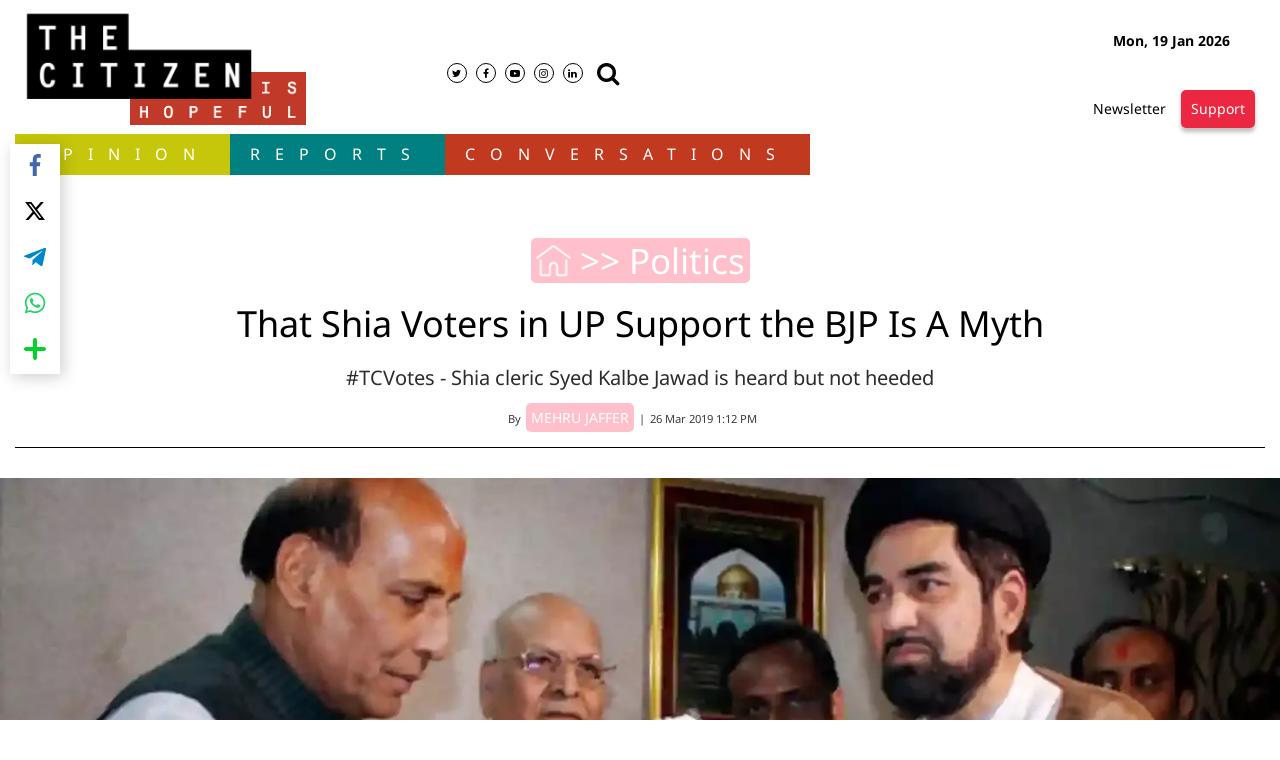

--- FILE ---
content_type: text/html; charset=utf-8
request_url: https://www.thecitizen.in/index.php/en/NewsDetail/index/2/16559/That-Shia-Voters-in-UP-Support-the-BJP-Is-A-Myth--
body_size: 42843
content:
<!DOCTYPE html><html lang="en"><head><title>That Shia Voters in UP Support the BJP Is A Myth</title><link rel="icon" href="/images/ico/favicon.ico?v=1" type="image/x-icon"><link rel="shortcut icon" href="/images/ico/favicon.ico?v=1" type="image/x-icon"><meta charset="UTF-8"><meta content="IE=Edge" http-equiv="X-UA-Compatible"><script>window.pinchZoomEnabled=true;</script><meta name="viewport" content="width=device-width, initial-scale=1.0, maximum-scale=10.0,user-scalable=yes,minimum-scale=1.0"><script type="application/ld+json">   {
    "@context" : "https://schema.org",
    "@type" : "Article",
    "name" : "The Citizen - Independent Journalism | Indian News | The Citizen",  "author" : {"@type" : "Person","name" : "MEHRU JAFFER","url" : "https://www.thecitizen.in/index.php/en/contributor/detail/MEHRU-JAFFER","jobTitle" : "Editor","image" : { "@context" : "https://schema.org",  "@type" : "ImageObject",  "contentUrl" : "/images/authorplaceholder.jpg?type=1&v=2"},"sameAs" : []},
    "datePublished" : "2019-03-26T18:42:56+05:30",
    "dateModified" : "2019-03-26T18:45:11+05:30",
    "keywords" : "", "interactivityType":"mixed","alternativeHeadline":"That Shia Voters in UP Support the BJP Is A Myth",
    "inLanguage" : "en",
    "headline" : "That Shia Voters in UP Support the BJP Is A Myth",
     "image" : {
      "@context" : "https://schema.org",
      "@type" : "ImageObject",
      "contentUrl" : "https://www.thecitizen.in/h-upload/old_images/157662-7d04b956a881358b0deef356cd5fc636.webp",
      "height": 900,
      "width" : 1500,
      "url" : "https://www.thecitizen.in/h-upload/old_images/157662-7d04b956a881358b0deef356cd5fc636.webp"
     }, "articleSection" : "Politics",
    "articleBody" : "LUCKNOW: Most Shia Muslim voters who talked to The Citizen, asked for one good reason why any Muslim should vote for the Bharatiya Janata Party in the general election, to be held in Lucknow in May.  “I don’t know about others but I will certainly not vote for the BJP after having experienced its governance the last five years. Today I see the BJP as a threat to democracy, a threat to secular India and a grave threat to the Constitution of the country,” Tahira Hasan, a feminist and leading social activist told The Citizen.  That Shia Muslims support the BJP in Lucknow is a myth. It is validated by people like Maulana Syed Kalbe Jawad, a fairly influential leader of Shia Muslims who seems close to the BJP today. In the past Jawad has tried to get voters to support the Samajwadi Party and the Bahujan Samaj Party on occasion.  However, the truth is that people listen to clerics but in the end make up their own mind when it comes to casting their vote.  Jawad is approached by all political parties. He has even flirted with different politicians. Today he is miffed with the SP because he doesn’t get along with Azam Khan, a Sunni Muslim and one of the founders of the SP. Nor does he support the BSP as the party is contesting the 2019 general election in alliance with the SP.  And Jawad has no time for the Congress party as the Shia Muslim cleric feels it has exploited Shia voters most.  The fact is that all kinds of politicians lie to voters who have been exploited by different political parties for long. The Shia/Sunni rivalry is nearly as old as the beginnings of Islam in Mecca, and its rapid spread to other parts of the world including to Persian lands.  Between 1775 and 1856, the rulers of Lucknow were of Persian origin, and followed the Shia interpretation of Islam. Although fewer in number, Shia Muslims enjoyed absolute power and immense wealth during this period. After the end of the monarchy in 1856, Sunni Muslims began to assert their way of life that saw a series of agitations between the two communities in defence of their religious rights.  In the early decades of the twentieth century, Shia irritation at the ascending political profile of influential Sunni clerics reached boiling point. The British exploited this growing tension. Later the Congress party and the Muslim League would do the same, and now so is the Hindutva BJP.  Since the number of Sunni Muslims is larger it makes better electoral sense for most politicians to cosy up to Sunnis, to the great irritation of the Shia Muslim leadership.  A Shia Muslim based in Lucknow, Hasan doubts that Muslims will vote for the BJP this election, despite a directive from Jawad. Not after the kind of hatemongering that the country has witnessed in recent times, while BJP officials were caught looking the other way.  The targets are largely Muslims and Dalits and the perpetrators have links to various outfits of the Hindutva brigade.  The continuing incidents of mob lynching by self-proclaimed cow protectors have shocked the world. Most horrific is the fact that law enforcement agencies have not stepped in enough to stop these attacks on civilians. It almost seems that impunity has been granted to goons and to vigilante gangs, to kill at will.  In states like Uttar Pradesh and Haryana executions by police in the garb of ‘encounters’ with criminals also anger voters. The list of assassinations around the country, of rationalists and progressive voices, and attempts to silence and to intimidate scholars, writers and mediapersons is long.  And there seems no end to hate crimes, hatemongering speeches, communal profiling, the misuse of laws or the use of draconian laws that are antithetical to the very idea of democracy.  The current offensive on the country and its Constitution is seen as part of the Rashtriya Swamsevak Sangh agenda to turn India’s secular democracy into a Hindu Rashtra (nation or state).  Now the question before voters is, will they allow that to happen?  The toxicity spread by fascist forces has resulted in massive discontent against the present government on the eve of the general election. The wounds left on society by goons let loose by those in power are deep and will require a healing touch, and justice.  “Shia women like myself celebrate the unity in diversity nature of our society. India is the land of Kabir, Buddha and Sufis and we believe in living together in harmony and not in hate. Incidents like love jihad, lynching over beef, ghar wapsi and the criminalisation of triple talaq are disturbing. The incidents have only aggravated our existing problems of poverty, illiteracy and ill health,” says Hasan.  Shia Muslims are a minority within the community of Muslims who are 14 percent of the Indian population, of which the Shia total about 25 percent. In Lucknow, the strength of Shia Muslims is about 20 percent of the city’s population of three million people.  “Some Shia Muslims may give their vote to the BJP for personal gains but I...",
    "description" : "#TCVotes - Shia cleric Syed Kalbe Jawad is heard but not heeded ",
    "url" : "https://www.thecitizen.in/index.php/en/NewsDetail/index/2/16559/That-Shia-Voters-in-UP-Support-the-BJP-Is-A-Myth--",
    "publisher" : {
      "@type" : "Organization",
       "name" : "The Citizen - Independent Journalism | Indian News | The Citizen",
       "url"  : "https://www.thecitizen.in",
       "sameAs" : [],
       "logo" : {
          "@context" : "https://schema.org",
          "@type" : "ImageObject",
          "contentUrl" : "https://www.thecitizen.in/images/logo.png",
          "height": "60",
          "width" : "600",
          "name"  : "The Citizen - Independent Journalism | Indian News | The Citizen - Logo",
          "url" : "https://www.thecitizen.in/images/logo.png"
      }
     },
      "mainEntityOfPage": {
           "@type": "WebPage",
           "@id": "https://www.thecitizen.in/index.php/en/NewsDetail/index/2/16559/That-Shia-Voters-in-UP-Support-the-BJP-Is-A-Myth--"
        }
  }</script><script type="application/ld+json">   {
    "@context" : "https://schema.org",
    "@type" : "NewsArticle", "author" : {"@type" : "Person","name" : "MEHRU JAFFER","url" : "https://www.thecitizen.in/index.php/en/contributor/detail/MEHRU-JAFFER","jobTitle" : "Editor","image" : { "@context" : "https://schema.org",  "@type" : "ImageObject",  "contentUrl" : "/images/authorplaceholder.jpg?type=1&v=2"},"sameAs" : []},
    "datePublished" : "2019-03-26T18:42:56+05:30",      "dateModified" : "2019-03-26T18:45:11+05:30",    "keywords" : "", "interactivityType":"mixed","alternativeHeadline":"That Shia Voters in UP Support the BJP Is A Myth",
    "inLanguage" : "en",
    "headline" : "That Shia Voters in UP Support the BJP Is A Myth",
     "image" : {
      "@context" : "https://schema.org",
      "@type" : "ImageObject",
      "contentUrl" : "https://www.thecitizen.in/h-upload/old_images/157662-7d04b956a881358b0deef356cd5fc636.webp",
      "height": 900,
      "width" : 1500,
      "url" : "https://www.thecitizen.in/h-upload/old_images/157662-7d04b956a881358b0deef356cd5fc636.webp"
     }, "articleSection" : "Politics",
    "articleBody" : "LUCKNOW: Most Shia Muslim voters who talked to The Citizen, asked for one good reason why any Muslim should vote for the Bharatiya Janata Party in the general election, to be held in Lucknow in May.  “I don’t know about others but I will certainly not vote for the BJP after having experienced its governance the last five years. Today I see the BJP as a threat to democracy, a threat to secular India and a grave threat to the Constitution of the country,” Tahira Hasan, a feminist and leading social activist told The Citizen.  That Shia Muslims support the BJP in Lucknow is a myth. It is validated by people like Maulana Syed Kalbe Jawad, a fairly influential leader of Shia Muslims who seems close to the BJP today. In the past Jawad has tried to get voters to support the Samajwadi Party and the Bahujan Samaj Party on occasion.  However, the truth is that people listen to clerics but in the end make up their own mind when it comes to casting their vote.  Jawad is approached by all political parties. He has even flirted with different politicians. Today he is miffed with the SP because he doesn’t get along with Azam Khan, a Sunni Muslim and one of the founders of the SP. Nor does he support the BSP as the party is contesting the 2019 general election in alliance with the SP.  And Jawad has no time for the Congress party as the Shia Muslim cleric feels it has exploited Shia voters most.  The fact is that all kinds of politicians lie to voters who have been exploited by different political parties for long. The Shia/Sunni rivalry is nearly as old as the beginnings of Islam in Mecca, and its rapid spread to other parts of the world including to Persian lands.  Between 1775 and 1856, the rulers of Lucknow were of Persian origin, and followed the Shia interpretation of Islam. Although fewer in number, Shia Muslims enjoyed absolute power and immense wealth during this period. After the end of the monarchy in 1856, Sunni Muslims began to assert their way of life that saw a series of agitations between the two communities in defence of their religious rights.  In the early decades of the twentieth century, Shia irritation at the ascending political profile of influential Sunni clerics reached boiling point. The British exploited this growing tension. Later the Congress party and the Muslim League would do the same, and now so is the Hindutva BJP.  Since the number of Sunni Muslims is larger it makes better electoral sense for most politicians to cosy up to Sunnis, to the great irritation of the Shia Muslim leadership.  A Shia Muslim based in Lucknow, Hasan doubts that Muslims will vote for the BJP this election, despite a directive from Jawad. Not after the kind of hatemongering that the country has witnessed in recent times, while BJP officials were caught looking the other way.  The targets are largely Muslims and Dalits and the perpetrators have links to various outfits of the Hindutva brigade.  The continuing incidents of mob lynching by self-proclaimed cow protectors have shocked the world. Most horrific is the fact that law enforcement agencies have not stepped in enough to stop these attacks on civilians. It almost seems that impunity has been granted to goons and to vigilante gangs, to kill at will.  In states like Uttar Pradesh and Haryana executions by police in the garb of ‘encounters’ with criminals also anger voters. The list of assassinations around the country, of rationalists and progressive voices, and attempts to silence and to intimidate scholars, writers and mediapersons is long.  And there seems no end to hate crimes, hatemongering speeches, communal profiling, the misuse of laws or the use of draconian laws that are antithetical to the very idea of democracy.  The current offensive on the country and its Constitution is seen as part of the Rashtriya Swamsevak Sangh agenda to turn India’s secular democracy into a Hindu Rashtra (nation or state).  Now the question before voters is, will they allow that to happen?  The toxicity spread by fascist forces has resulted in massive discontent against the present government on the eve of the general election. The wounds left on society by goons let loose by those in power are deep and will require a healing touch, and justice.  “Shia women like myself celebrate the unity in diversity nature of our society. India is the land of Kabir, Buddha and Sufis and we believe in living together in harmony and not in hate. Incidents like love jihad, lynching over beef, ghar wapsi and the criminalisation of triple talaq are disturbing. The incidents have only aggravated our existing problems of poverty, illiteracy and ill health,” says Hasan.  Shia Muslims are a minority within the community of Muslims who are 14 percent of the Indian population, of which the Shia total about 25 percent. In Lucknow, the strength of Shia Muslims is about 20 percent of the city’s population of three million people.  “Some Shia Muslims may give their vote to the BJP for personal gains but I...",
    "description" : "#TCVotes - Shia cleric Syed Kalbe Jawad is heard but not heeded ",
    "url" : "https://www.thecitizen.in/index.php/en/NewsDetail/index/2/16559/That-Shia-Voters-in-UP-Support-the-BJP-Is-A-Myth--",
    "publisher" : {
      "@type" : "Organization",
       "name" : "The Citizen - Independent Journalism | Indian News | The Citizen",
       "url"  : "https://www.thecitizen.in",
       "sameAs" : [],
       "logo" : {
          "@context" : "https://schema.org",
          "@type" : "ImageObject",
          "contentUrl" : "https://www.thecitizen.in/images/logo.png",
          "height": "60",
          "width" : "600",
          "name"  : "The Citizen - Independent Journalism | Indian News | The Citizen - Logo",
          "url" : "https://www.thecitizen.in/images/logo.png"
      }
     },
      "mainEntityOfPage": {
           "@type": "WebPage",
           "@id": "https://www.thecitizen.in/index.php/en/NewsDetail/index/2/16559/That-Shia-Voters-in-UP-Support-the-BJP-Is-A-Myth--"
        }
  }</script><script type="application/ld+json">   {
    "@context" : "https://schema.org",
    "@type" : "Organization",
    "url" : "https://www.thecitizen.in",
    "name" : "The Citizen - Independent Journalism | Indian News | The Citizen",
    "sameAs" : [], 
    "logo" : {
          "@context" : "https://schema.org",
          "@type" : "ImageObject",
          "contentUrl" : "https://www.thecitizen.in/images/logo.png",
          "height": "60",
          "width" : "600",
          "name"  : "The Citizen - Independent Journalism | Indian News | The Citizen - Logo",
          "url" : "https://www.thecitizen.in/images/logo.png"
    }
  }</script><script type="application/ld+json">   {
    "@context" : "https://schema.org",
    "@type" : "WebSite",
    "name" : "The Citizen - Independent Journalism | Indian News | The Citizen",
    "author" : {
      "@type" : "Organization",
      "name" : "The Citizen - Independent Journalism | Indian News | The Citizen"
    },
    "keywords" : "",
    "interactivityType" : "mixed",
    "inLanguage" : "",
    "headline" : "That Shia Voters in UP Support the BJP Is A Myth",
    "copyrightHolder" : "The Citizen - Independent Journalism | Indian News | The Citizen",
    "image" : {
      "@context" : "https://schema.org",
      "@type" : "ImageObject",
      "contentUrl" : "https://www.thecitizen.in/h-upload/old_images/157662-7d04b956a881358b0deef356cd5fc636.webp",
      "height": 900,
      "width" : 1500,
      "url" : "https://www.thecitizen.in/h-upload/old_images/157662-7d04b956a881358b0deef356cd5fc636.webp"
     },
    "url" : "https://www.thecitizen.in/index.php/en/NewsDetail/index/2/16559/That-Shia-Voters-in-UP-Support-the-BJP-Is-A-Myth--",
    "publisher" : {
      "@type" : "Organization",
       "name" : "The Citizen - Independent Journalism | Indian News | The Citizen",
       "logo" : {
          "@context" : "https://schema.org",
          "@type" : "ImageObject",
          "contentUrl" : "https://www.thecitizen.in/images/logo.png",
          "height": "60",
          "width" : "600",
          "name"  : "The Citizen - Independent Journalism | Indian News | The Citizen - Logo",
          "url" : "https://www.thecitizen.in/images/logo.png"
       }
     }
  }</script><script type="application/ld+json">   {
    "@context" : "https://schema.org",
    "@type" : "BreadcrumbList",
    "name" : "BreadcrumbList",
    "itemListElement": [{ "@type":"ListItem","position":"1","item":{ "@id":"https://www.thecitizen.in","name":"Home"}},{"@type":"ListItem","position":"2","item":{"@id":"https://www.thecitizen.in/politics","@type":"WebPage","name":"Politics"}},{"@type":"ListItem","position":"3","item":{"@id":"https://www.thecitizen.in/index.php/en/NewsDetail/index/2/16559/That-Shia-Voters-in-UP-Support-the-BJP-Is-A-Myth--","@type":"WebPage","name":"That Shia Voters in UP Support the BJP Is A Myth"}}]
  }</script><script type="application/ld+json">   {
    "@context" : "https://schema.org",
    "@type" : "SiteNavigationElement",
    "name":["OPINION","Reports","Conversations","DONATE"], "url":["https://www.thecitizen.in/opinion","https://www.thecitizen.in/in-depth","https://www.thecitizen.in/conversation","https://www.thecitizen.in/donate"]
  }</script><script type="application/ld+json">   {
    "@context" : "https://schema.org",
    "@type" : "WebPage",
    "name" : "That Shia Voters in UP Support the BJP Is A Myth",
    "description" : "#TCVotes - Shia cleric Syed Kalbe Jawad is heard but not heeded",
    "keywords" : "",
    "inLanguage" : "en",
    "url" : "https://www.thecitizen.in/index.php/en/NewsDetail/index/2/16559/That-Shia-Voters-in-UP-Support-the-BJP-Is-A-Myth--",
    "author" : {
      "@type" : "Person",
      "name" : "The Citizen - Independent Journalism | Indian News | The Citizen"
     },
      "speakable": {
          "@context": "https://schema.org",
          "@type": "SpeakableSpecification",
          "xPath": [
              "//h1",
              "/html/head/meta[@name='description']/@content"
          ]
    },
    "publisher" : {
      "@type" : "Organization",
       "name" : "The Citizen - Independent Journalism | Indian News | The Citizen",
       "url"  : "https://www.thecitizen.in",
       "sameAs" : [],
       "logo" : {
          "@context" : "https://schema.org",
          "@type" : "ImageObject",
          "contentUrl" : "https://www.thecitizen.in/images/logo.png",
          "height": "60",
          "width" : "600"
      }
     }
   }</script><meta name="image" content="https://www.thecitizen.in/h-upload/old_images/157662-7d04b956a881358b0deef356cd5fc636.webp"><meta name="description" content="#TCVotes - Shia cleric Syed Kalbe Jawad is heard but not heeded"><meta name="application-name" content="The Citizen - Independent Journalism | Indian News | The Citizen"><meta name="keywords"><link rel="preload" as="script" href="/scripts/hocalwirecommlightp1.min.fca3546f.js" crossorigin="anonymous"><link rel="preload" as="script" href="/scripts/hocalwirecommlightp2.min.4d3c5d54.js" crossorigin="anonymous"><link rel="preload" as="script" href="/scripts/themespendjs.min.2a263825.js" crossorigin="anonymous"><link rel="preload" as="style" href="/styles/themespendfile.min.d665efc1.css" crossorigin="anonymous"><meta name="news_keywords"><meta http-equiv="Content-Language" content="en"><meta name="google" content="notranslate"><meta name="author" content="MEHRU JAFFER"><meta name="copyright" content="The Citizen - Independent Journalism | Indian News | The Citizen"><meta name="robots" content="follow, index"><meta name="robots" content="max-image-preview:large"><meta name="HandheldFriendly" content="true"><meta name="referrer" content="origin"><link rel="amphtml" href="https://www.thecitizen.in/amp/index.php/en/NewsDetail/index/2/16559/That-Shia-Voters-in-UP-Support-the-BJP-Is-A-Myth--"><meta name="twitter:card" content="summary_large_image"><meta property="og:url" content="https://www.thecitizen.in/index.php/en/NewsDetail/index/2/16559/That-Shia-Voters-in-UP-Support-the-BJP-Is-A-Myth--"><meta property="og:locale" content="en_IN"><meta name="twitter:url" content="https://www.thecitizen.in/index.php/en/NewsDetail/index/2/16559/That-Shia-Voters-in-UP-Support-the-BJP-Is-A-Myth--"><link rel="alternate" type="application/rss+xml" title="Politics" href="https://www.thecitizen.in/category/politics/google_feeds.xml"><meta property="og:type" content="article"><meta property="og:title" content="That Shia Voters in UP Support the BJP Is A Myth"><meta property="og:description" content="#TCVotes - Shia cleric Syed Kalbe Jawad is heard but not heeded"><meta property="og:image" content="https://www.thecitizen.in/h-upload/old_images/157662-7d04b956a881358b0deef356cd5fc636.jpg" itemprop="image"><meta property="og:image:secure_url" content="https://www.thecitizen.in/h-upload/old_images/157662-7d04b956a881358b0deef356cd5fc636.jpg" itemprop="image"><meta property="twitter:title" content="That Shia Voters in UP Support the BJP Is A Myth"><meta property="twitter:description" content="#TCVotes - Shia cleric Syed Kalbe Jawad is heard but not heeded"><meta property="twitter:image" content="https://www.thecitizen.in/h-upload/old_images/157662-7d04b956a881358b0deef356cd5fc636.webp"><meta property="twitter:image:alt" content="That Shia Voters in UP Support the BJP Is A Myth"><meta property="article:published_time" content="2019-03-26T18:42:56+05:30"><meta property="article:modified_time" content="2019-03-26T18:45:11+05:30"><meta property="article:updated_time" content="2019-03-26T18:45:11+05:30"><meta property="article:section" content="Politics"><meta property="og:image:width" content="1200"><meta property="og:image:height" content="630"><meta property="fb:use_automatic_ad_placement" content="enable=true ad_density=default"><meta name="original-source" content="https://www.thecitizen.in/index.php/en/NewsDetail/index/2/16559/That-Shia-Voters-in-UP-Support-the-BJP-Is-A-Myth--"><!-- -preloadImage = preloadImage.replace(".webp",".jpg")--><link rel="preload" fetchpriority="high" as="image" href="https://www.thecitizen.in/h-upload/old_images/157662-7d04b956a881358b0deef356cd5fc636.webp"><!-- -var preloadImage = meta.image--><!-- -if(meta.imageOriginalWebp){--><!--     -preloadImage = preloadImage.replace(".jpg",".webp")--><!-- -}--><!-- link(rel='preload' as='image' href="#{preloadImage}")--><!-- include dnsprefetch--><script>window.dynamicPage ="true";
window.support_article_infinite_scroll ="true";
window.similar_news_infinite_scroll ="true";
window.xhrPageLoad ="";
window.isNewsArticlePage ="true";</script><script>window.infiniteScrollUrls = [];
window.infiniteScroll=true;</script><script>window.ignoreCoreScripts = "true";
window.exclude_dynamic_links_only =  "";
window.disable_unveil = "";
window.enableTransliteration = "";
window.extra_whatsapp_share_message = "";

window.auto_play_videos_in_view = "";
window.comment_post_as = "";

</script><script>window.load_theme_resource_after_pageLoad = "true"
</script><script>window.single_source_news_url = ""
window.popup_ad_cookie_duration = ""
window.popup_ad_display_duration = ""
window.road_blocker_ad_cookie_duration=""
window.road_blocker_ad_display_duration=""
window.epaperClipRatio="7"
window.scriptLoadDelay=parseInt("1000")
window.scriptLoadDelayExternalScripts=parseInt("")
window.windowLoadedDelay=parseInt("")
window.exclude_common_ga="true"
window.exclude_all_ga=""
window.payment_success_redirect_url = ""
window.refresh_pages_on_interval = {};
window.refresh_pages_on_interval_using_ajax = {};

window.maxAllowCropHeightFactor = ""
window.clipLogo = ""
window.disable_hcomment_email_mandatory = ""
window.disable_hcomment_name_mandatory = ""
window.track_pageview_only_once_infinite =  ""

window.sidekick_ad_cookie_duration = ""
window.sidekick_ad_display_duration = ""
window.sidekick_ad_autostart_duration = ""
window.pushdown_ad_close_duration = ""

window.ignore_webp_supprt_check = ""
window.max_dynamic_links_count = ""

window.use_non_ajax_path_for_mixin =  ""
window.no_show_initial_popup =  ""

window.use_advance_search_as_default = ""
window.locationContentPage = ""
window.showUTMCookie = ""
window.updateXHRCanonicalToSelf = ""
window.makeDynamicXHRPageDirectUrl = ""
window.showPopUpToFillProfileDetails = ""
window.mandatoryProfileCookieDuration = ""</script><script async="" src="https://www.googletagmanager.com/gtag/js?id=G-3MJ453BJT9"></script><script>var cMap = {"content_url":"/index.php/en/NewsDetail/index/2/16559/That-Shia-Voters-in-UP-Support-the-BJP-Is-A-Myth--","page_type":"article","content_id":"184717","content_type":"article","create_by_author_name":"NA","create_by_author_id":"NA","title":"That Shia Voters in UP Support the BJP Is A Myth","published_date":"2019-03-26 13:12:56","modification_date":"2019-03-26 13:15:11","word_count":"NA","error_status":"NA","author_name":"MEHRU JAFFER","author_id":"503","primary_category_name":"Politics","primary_category_id":"471","secondary_category_name":"Politics","secondary_category_id":"471"}
window.dataLayer = window.dataLayer || [];
function gtag(){dataLayer.push(arguments);}
gtag('js', new Date());
gtag('config', 'G-3MJ453BJT9',cMap);</script><script>window.COMSCORECODE = "39547594";</script><script>window.insetLinkInCopy = '' || true;
window.insetLinkInCopyLoggedIn = '';
</script><script>window.trackingPageType = "dynamic";</script><script>window.userDataToBePassedBack = {};</script><script>window.externalResourcesVersion = "1";
window.externalResources = "https://pagead2.googlesyndication.com/pagead/js/adsbygoogle.js,https://www.instagram.com/embed.js,https://securepubads.g.doubleclick.net/tag/js/gpt.js,https://platform.twitter.com/widgets.js";
window.externalResourcesLength = "4";</script><script>window.Constants = {"url":{"xhrLogin":"/xhr/admin/login/loginUser","xhrLoginOrRegister":"/xhr/admin/login/loginOrRegisterUser","xhrRegister":"/xhr/admin/login/registerUser","xhrVerify":"/xhr/admin/login/verifyUser","xhrVerifyEmail":"/xhr/admin/login/verifyEmail","xhrForgotPassword":"/xhr/admin/login/forgotPassword","xhrResetPassword":"/xhr/admin/login/reset-password","xhrLogout":"/xhr/admin/login/logout","xhrRegenerateEmailCode":"/xhr/admin/login/regenerateEmailCode","xhrRegenerateWhatsAppLink":"/xhr/admin/login/regenerateWhatsAppLink"}};</script><script>window.enable_webp_images = "true";</script><script>window.userDeviceType = "d";</script><script>window.hasIntagram = ""
window.hasTwitter = ""
window.isIOS = ""
window.sendNewsReadState = "true"
window.image_quality_percentage = ""
window.enable_js_image_compress = ""
window.local_date_time_format = ""
window.partnerName  = "The Citizen - Independent Journalism | Indian News | The Citizen"
window.partnerCopyrightName  = "The Citizen - Independent Journalism | Indian News | The Citizen"
window.ignoreInitialDFPIdChange = "";
window.tooltipMobileSidePadding = "";

window.isAdFree = "0";

window.isPremiumContent = "";
window.delaySecThemeScriptsAction = ""
window.delaySecThemeScriptsActionOthers = ""

window.ignore_also_read_image = ""

window.ip_based_login_enabled = ""; 
window.chars_per_min_read = "1000";
window.user_review_content_id = "";
window.user_review_content_id_ugc = "";
window.custom_data_to_be_passed = "";
window.includePartyTownScript = "";
window.open_paymentgate_default_on_checkout ="";
window.adCustomContentName = "";
window.subscriptionPageUrl = "";

window.externalSubscriberLandingUrl = "";
window.partner_coupon_discount_message = "";

window.autoSlideGallery = "";
window.autoSlideGalleryTimeout = "";

window.isContentPageForSubscription = "true";


window.refresh_website_in_interval_using_ajax = "/";

window.callValidateIPLoginAlways = "/";

window.ignoreAddingRandonQueryInYoutubeResize = "";

window.convertToNepaliDate = "";

window.articleViewScrollInfiniteOffset = "";

window.road_blocker_ad_delayed_duration = "";
window.popup_ad_delayed_duration = "";
window.adBlockerCookieShowDuration = "";
window.removeValidateCaptchaInRegister = "";
window.partnerOriginalName = "";
</script><!-- -if(typeof data!="undefined" && data['extra_header_tags'] && data['extra_header_tags']['templateData'] && data['extra_header_tags']['templateData']['content']){--><!--     !{data['extra_header_tags']['templateData']['content']}--><!-- -}--><style type="text/css" class="styles">body img,iframe,video{max-width:100%}.hide-scroll{overflow:hidden}img{height:auto}.details-content-story iframe.note-video-clip{width:100%}body,html{-webkit-overflow-scrolling:touch}#content{-webkit-overflow-scrolling:touch}#content{height:100%}#main #content{display:inline}.hide{display:none!important}.soft-hide{display:none}.bg-404{background:url(/images/404.jpg);background-repeat:no-repeat;background-size:100%;background-position:center;background-blend-mode:screen;min-height:400px;text-align:center}.bg-404 .error404-content{background:#fff;padding:20px;font-size:30px;opacity:.8}a img{max-width:100%}.newsSocialIcons li a{color:#fff}.newsSocialIcons li a:hover{text-decoration:none!important}.newsSocialIcons li a i{margin-right:4px}.newsSocialIcons{width:100%;display:inline-block;text-align:right}.newsSocialIcons a{padding:5px;display:inline-block}.hocalwire-cp-authors-social,.newsSocialIcons ul{width:100%;padding-left:0}.hocalwire-cp-authors-social{text-align:left}.newsSocialIcons li{list-style:none!important;width:25px;height:25px;text-decoration:none;font-family:Oswald!important;text-transform:uppercase;background:0 0;opacity:1;line-height:30px;padding:0;margin:0 3px;position:relative}.newsSocialIcons li a{color:#fff;height:21px}.newsSocialIcons li a:hover{text-decoration:none!important}.newsSocialIcons li a i{margin-right:4px}.newsSocialIcons li.facebook,.sticky li.facebook{border:0 solid #314b83;background-color:#4769a5}.newsSocialIcons li.whatsapp,.sticky li.whatsapp{border:0 solid #65bc54;background-color:#65bc54}.newsSocialIcons li.telegram,.sticky li.telegram{border:0 solid #379be5;background-color:#379be5}.newsSocialIcons li.pintrest{border:0;background-color:#d50c22}.newsSocialIcons li.twitter,.sticky li.twitter{border:0 solid #000;background-color:#000}.newsSocialIcons li.googleplus{border:0 solid #ab2b1d;background-color:#bf3727}.newsSocialIcons li.gplus{border:0 solid #ab2b1d;background-color:#bf3727}.newsSocialIcons li.linkedin,.sticky li.linkedin{border:0 solid #278cc0;background-color:#2ba3e1}.newsSocialIcons li.tumblr{border:0 solid #2c3c4c;background-color:#34495e}.newsSocialIcons li.pinterest,.sticky li.printrest{border:0 solid #ae1319;background-color:#cd252b}.newsSocialIcons li.email{border:0 solid #4b3b3b;background-color:#4b3b3b}.newsSocialIcons li.mail,.sticky li.mail{border:0 solid #18ae91;background-color:#1abc9c}.sticky li.email,.sticky li.mail{border:0 solid #4b3b3b;background-color:#4b3b3b}.newsSocialIcons li.print{border:0 solid #000;background-color:#000}.sticky li.print{border:0 solid #000;background-color:#000}.newsSocialIcons li.youtube{border:0 solid #e62117;background-color:#e62117}.newsSocialIcons li.insta{border:0 solid #0526c5;background-color:#0526c5}.newsSocialIcons li img{vertical-align:top}.newsSocialIcons ul{border-radius:3px;padding:5px;z-index:10;float:left;clear:both}.newsSocialIcons.right-navigation ul li+li{display:none;float:left;border-radius:30px;padding-top:2px}.newsSocialIcons li{float:left;border-radius:30px}.listing-social-share .newsSocialIcons li{border-radius:30px!important}.margin-top10{margin-top:10px}.sticky-container{position:fixed;top:40%;z-index:11111111111}.sticky-container ul li p{padding:5px}.sticky li.facebook{border:0 solid #314b83;background-color:#4769a5}.sticky li.twitter{border:0 solid #000;background-color:#000}.sticky li.googleplus{border:0 solid #ab2b1d;background-color:#bf3727}.sticky li.gplus{border:0 solid #ab2b1d;background-color:#bf3727}.sticky li.linkedin{border:0 solid #278cc0;background-color:#2ba3e1}.sticky li.tumblr{border:0 solid #2c3c4c;background-color:#34495e}.sticky li.pinterest{border:0 solid #ae1319;background-color:#cd252b}.sticky li.mail{border:0 solid #18ae91;background-color:#1abc9c}.sticky li.youtube{border:0 solid #e62117;background-color:#e62117}.sticky-container .fab{background:#03a9f4;width:37px;height:37px;text-align:center;color:#fff;box-shadow:0 0 3px rgba(0,0,0,.5),3px 3px 3px rgba(0,0,0,.25);position:fixed;right:1/4 * 3 * 64px;font-size:2.6667em;display:inline-block;cursor:default;bottom:100px;right:10px;z-index:10;box-sizing:border-box;padding:0 8px}.sticky-container .fab .not-logged-in img{vertical-align:top}.sticky-container .fab .logged-in img{vertical-align:top}.sticky-container .fab.child{right:(64px - 1 / 3 * 2 * 64px)/2 + 1/4 * 3 * 64px;width:1/3 * 2 * 64px;height:1/3 * 2 * 64px;display:none;opacity:0;font-size:2em}.sticky .fab img{height:auto;width:auto}.backdrop{position:fixed;top:0;left:0;width:100%;height:100%;background:#ececec;opacity:.3;display:none}#masterfab img{margin:auto;display:block;height:auto}#masterfab{padding:10px;max-width:38px;box-sizing:border-box}.details-content-story{overflow:hidden;display:inherit}.cd-top{cursor:pointer;position:fixed;bottom:100px;left:10px;width:35px;height:35px;background-color:#434343;box-shadow:0 0 10px rgba(0,0,0,.05);overflow:hidden;text-indent:100%;white-space:nowrap;background:rgba(232,98,86,.8) url(/images/cd-top-arrow.svg) no-repeat center 50%;visibility:hidden;opacity:0;-webkit-transition:opacity .3s 0s,visibility 0s .3s;-moz-transition:opacity .3s 0s,visibility 0s .3s;transition:opacity .3s 0s,visibility 0s .3s}.cd-top.cd-fade-out,.cd-top.cd-is-visible,.no-touch .cd-top:hover{-webkit-transition:opacity .3s 0s,visibility 0s 0s;-moz-transition:opacity .3s 0s,visibility 0s 0s;transition:opacity .3s 0s,visibility 0s 0s}.cd-top.cd-is-visible{visibility:visible;opacity:1;z-index:9999}.cd-top.cd-fade-out{opacity:.5}@-webkit-keyframes placeHolderShimmer{0%{background-position:-468px 0}100%{background-position:468px 0}}@keyframes placeHolderShimmer{0%{background-position:-468px 0}100%{background-position:468px 0}}.mixin-loader-wrapper{background-color:#e9eaed;color:#141823;padding:5px;border:1px solid #ccc;margin:0 auto 1em}.mixin-loader-item{background:#fff;border:1px solid;border-color:#e5e6e9 #dfe0e4 #d0d1d5;border-radius:3px;padding:12px;margin:0 auto}.placeholder_top{background:#fff;padding:5px;display:inline-block}.mixin-placeholder-details-wrapper{z-index:99;left:30%;display:inline-block;top:50px;color:#000;background:#0f0f0f;color:#fff;padding:10px}.placeholder_top .animated-background{-webkit-animation-duration:1s;animation-duration:1s;-webkit-animation-fill-mode:forwards;animation-fill-mode:forwards;-webkit-animation-iteration-count:infinite;animation-iteration-count:infinite;-webkit-animation-name:placeHolderShimmer;animation-name:placeHolderShimmer;-webkit-animation-timing-function:linear;animation-timing-function:linear;background:#f6f7f8;background:#eee;background:-webkit-gradient(linear,left top,right top,color-stop(8%,#eee),color-stop(18%,#ddd),color-stop(33%,#eee));background:-webkit-linear-gradient(left,#eee 8%,#ddd 18%,#eee 33%);background:linear-gradient(to right,#eee 8%,#ddd 18%,#eee 33%);-webkit-background-size:800px 104px;background-size:800px 104px}.hocal_col{width:100%;padding-top:5px;padding-bottom:5px}.padding_10{padding:10%}.padding_20{padding:20%}.placeholder_top .img.small{height:60px;max-width:80px}.placeholder_top .img.medium{height:150px;max-width:250px}.placeholder_top .img.big{height:300px;max-width:500px}.placeholder_top .img.supper-big{height:450px;max-width:750px}.content{margin-bottom:10px}.placeholder_top .content.small{height:10px;padding-left:5px;padding-right:5px}.placeholder_top .content.medium{height:20px;padding-left:10px;padding-right:10px}.placeholder_top .content.large{height:30px;padding-left:15px;padding-right:15px}.hocal_col_12{width:100%}.hocal_col_9{width:75%}.hocal_col_8{width:60%}.hocal_col_6{width:50%}.hocal_col_4{width:33%}.hocal_col_3{width:25%}.hocal_row{display:block}.hocal_col{display:block;float:left;position:relative}.placeholder_top .play{display:block;width:0;height:0;border-top:$size solid transparent;border-bottom:$size solid transparent;border-left:($size*$ratio) solid $foreground;margin:($size * 2) auto $size auto;position:relative;z-index:1;transition:all $transition-time;-webkit-transition:all $transition-time;-moz-transition:all $transition-time;left:($size*.2)}.placeholder_top .play:before{content:'';position:absolute;top:-75px;left:-115px;bottom:-75px;right:-35px;border-radius:50%;z-index:2;transition:all .3s;-webkit-transition:all .3s;-moz-transition:all .3s}.placeholder_top .play:after{content:'';opacity:0;transition:opacity .6s;-webkit-transition:opacity .6s;-moz-transition:opacity .6s}.details-content-story .inside_editor_caption.float-left,.details-content-story img.float-left{padding-right:10px;padding-bottom:10px;float:left;left:0}.details-content-story .inside_editor_caption.float-right,.details-content-story img.float-right{padding-left:10px;padding-bottom:10px;float:right;right:0}.details-content-story .image_caption{background:0 0}.details-content-story div,.details-content-story p{margin-bottom:15px!important;line-height:1.4;margin:0 auto}.details-content-story div.pasted-from-word-wrapper{margin-bottom:0!important}.details-content-story div.inside_editor_caption{display:none}.details-content-story .inside_editor_caption.edited-info{display:block}.details-content-story img{max-width:100%}.details-content-story .inside_editor_caption.float-left{margin-top:10px}.details-content-story .inside_editor_caption.float-right{margin-top:10px}.details-content-story img.float-none{margin:auto;float:none}.details-content-story .inside_editor_caption{font-size:16px;padding:2px;text-align:center;bottom:-20px;width:100%}.details-content-story .image-and-caption-wrapper{position:relative;margin-bottom:20px}.image-and-caption-wrapper{max-width:100%!important}.details-content-story .image-and-caption-wrapper.float-left{float:left;padding-right:10px;padding-bottom:10px}.details-content-story .image-and-caption-wrapper.float-right{float:right;padding-left:10px;padding-bottom:10px}.details-content-story .image-and-caption-wrapper.float-none{float:none;display:block;clear:both;left:0!important;margin:0 auto}.details-content-story .image-and-caption-wrapper.float-none img{display:block}.details-content-story .hide-on-web{display:none!important}.hide-on-web{display:none!important}.details-content-story .template-wrapper{padding:2px;width:100%}.details-content-story .template-wrapper .delete-lists-wrapper button{display:none}.details-content-story .template-wrapper .action-btn-wrapper{display:none}.details-content-story .list-item-heading{font-size:18px;margin-bottom:20px}.details-content-story li.list-item{margin-bottom:20px}.details-content-story .action-btn-wrapper span{padding:5px;margin:2px;background:#ccc}.details-content-story .template-wrapper{padding:2px;width:100%}.details-content-story .template-wrapper .delete-lists-wrapper{float:right;margin-top:10px}.details-content-story .template-wrapper .delete-lists-wrapper button{padding:10px;margin-right:10px;margin-top:-5px}.details-content-story .template-wrapper li.list-item{width:100%}.details-content-story .template-wrapper .action-btn-wrapper{float:left;margin-right:20px}.details-content-story .list-items-wrapper li{border:none!important}.details-content-story .list-items-wrapper.unordered-list ul{list-style-type:square}.modal_wrapper_frame{position:fixed;width:100%;top:0;height:100%;background:rgba(0,0,0,.7);opacity:1;z-index:9999999999}.modal_wrapper_frame #modal-content{position:absolute;left:20%;top:20%;right:20%;bottom:20%;border:1px solid #ccc;background:#fff}.modal_wrapper_frame .cross-btn{right:10px;top:10px;position:absolute;font-size:20px;cursor:pointer;padding:5px;z-index:9999}.modal_wrapper_frame iframe{width:100%;height:100%}.hocal_hide_on_desktop{display:none!important}.hocal_hide_on_mobile{display:block!important}.placeholder_top{width:100%}.placeholder_top .hocal_col{padding:5px;box-sizing:border-box}.also-read-media{display:none}.also-read-media-wrap{display:none}@media screen and (max-width:767px){.bg-404 .error404-content{background:#fff;padding:10px;font-size:20px}.hocal_hide_on_mobile{display:none!important}.hocal_hide_on_desktop{display:block!important}.modal_wrapper_frame #modal-content{left:2%;top:2%;right:2%;bottom:2%}.details-content-story .image-and-caption-wrapper.float-left,.details-content-story .image-and-caption-wrapper.float-right{display:inline;max-width:100%!important;float:none!important;padding:0!important}.details-content-story .inside_editor_caption.float-right,.details-content-story img.float-right{display:inline;max-width:100%!important;float:none!important;padding:0!important}.details-content-story .inside_editor_caption.float-left,.details-content-story img.float-left{display:inline;max-width:100%!important;float:none!important;padding:0!important}}#comments iframe{width:100%!important}#bottom_snackbar{width:30%;position:fixed;z-index:1;bottom:0;z-index:999999999999999999999999999999999999999999999999999999999999999999999;left:70%;background:#333}#bottom_snackbar .close-btn{position:absolute;right:3px;top:3px;padding:1px 8px;cursor:pointer;z-index:9999999999;font-size:20px;color:#fff}#bottom_snackbar.right{left:70%}#bottom_snackbar.left{left:0}#bottom_snackbar.center{left:35%}.bottom_snackbar_content{background:#0582e2}@media screen and (max-width:767px){#bottom_snackbar{width:100%}#bottom_snackbar,#bottom_snackbar.center,#bottom_snackbar.left,#bottom_snackbar.right{left:0}}.login-btn-in-message{color:#00f;text-decoration:underline;cursor:pointer;font-size:16px}.show-pass-wrap{float:right}#news_buzz_updates .buzz-timeline-wrapper{background:#f7f8f9}.buzz-timeline-wrapper .load-more-update-wrapper{text-align:center;cursor:pointer;width:100%}.buzz-timeline-wrapper .load-more-update-wrapper a{background:red;color:#fff;padding:4px 25px;display:inline-block;margin-bottom:10px}.buzz-timeline-wrapper .timeline{position:relative;max-width:1200px;margin:0 auto}.buzz-timeline-wrapper .timeline::after{content:'';position:absolute;width:6px;background-color:#c5c5c5;top:0;bottom:0;left:10%;margin-left:-3px}.buzz-timeline-wrapper .buzz-container{padding:10px 40px;position:relative;background-color:inherit;width:90%;list-style:none;box-sizing:border-box}.buzz-timeline-wrapper .buzz-container::after{content:'';position:absolute;width:25px;height:25px;right:-17px;background-color:#fff;border:4px solid #c5c5c5;top:15px;border-radius:50%;z-index:1}.buzz-timeline-wrapper .left{left:0}.buzz-timeline-wrapper .right{left:10%;text-align:right!important;float:none!important;margin-left:0!important}.buzz-timeline-wrapper .left::before{content:" ";height:0;position:absolute;top:22px;width:0;z-index:1;right:30px;border:medium solid #fff;border-width:10px 0 10px 10px;border-color:transparent transparent transparent #fff}.buzz-timeline-wrapper .right::before{content:" ";height:0;position:absolute;top:22px;width:0;z-index:1;left:30px;border:medium solid #fff;border-width:10px 10px 10px 0;border-color:transparent #fff transparent transparent}.buzz-timeline-wrapper .right::after{left:-13px}.buzz-timeline-wrapper .buzz_date{font-size:12px;color:#666}.buzz-timeline-wrapper .content{padding:10px 15px;background-color:#fff;position:relative;border-radius:6px;text-align:left}.buzz-timeline-wrapper .list_image{width:25%}.buzz-timeline-wrapper h2{margin-bottom:0!important;font-size:16px;margin-top:0;background:#fff;font-weight:400}.buzz_story{font-size:15px}.buzz-timeline-wrapper .buzz-image{float:left;margin-right:10px;max-width:50%}.buzz-timeline-wrapper .image-and-caption-wrapper{text-align:center;position:relative;display:inline-block;float:none!important;width:100%!important}.buzz-timeline-wrapper .image-and-caption-wrapper img{max-height:400px;width:auto!important;float:none!important}.buzz-timeline-wrapper .image_caption{background:#fff!important}.buzz-parent-wrapper .news_updates_heading{text-align:center}.buzz-parent-wrapper .news_updates_heading a{border-bottom:2px solid #ccc;padding-left:10px;padding-right:10px}@media screen and (max-width:600px){.buzz-timeline-wrapper .buzz-image{float:none;margin-right:0;max-width:1000%}.buzz-timeline-wrapper .list_image{width:100%}.buzz-timeline-wrapper .timeline::after{left:31px}.buzz-timeline-wrapper .buzz-container{width:100%;padding-left:70px;padding-right:25px}.buzz-timeline-wrapper .buzz-container::before{left:60px;border:medium solid #fff;border-width:10px 10px 10px 0;border-color:transparent #fff transparent transparent}.buzz-timeline-wrapper .left::after,.buzz-timeline-wrapper .right::after{left:17px}.buzz-timeline-wrapper .right{left:0}.buzz-timeline-wrapper .timeline::after{background-color:transparent}.buzz-timeline-wrapper .buzz-container{padding-left:10px;padding-right:10px}.buzz-timeline-wrapper .buzz-container::after{background-color:transparent;border:0 solid #c5c5c5}.buzz-timeline-wrapper .content{box-shadow:0 4px 8px 0 rgba(0,0,0,.2);transition:.3s}.buzz-timeline-wrapper .right::before{display:none}#news_buzz_updates .buzz-timeline-wrapper{background:#fff}.buzz-timeline-wrapper .timeline{padding:0}}.nextpage.divider{display:none;font-size:24px;text-align:center;width:75%;margin:40px auto}.nextpage.divider span{display:table-cell;position:relative}.nextpage.divider span:first-child,.nextpage.divider span:last-child{width:50%;top:13px;-moz-background-size:100% 2px;background-size:100% 2px;background-position:0 0,0 100%;background-repeat:no-repeat}.nextpage.divider span:first-child{background-image:-webkit-gradient(linear,0 0,0 100%,from(transparent),to(#000));background-image:-webkit-linear-gradient(180deg,transparent,#000);background-image:-moz-linear-gradient(180deg,transparent,#000);background-image:-o-linear-gradient(180deg,transparent,#000);background-image:linear-gradient(90deg,transparent,#000)}.nextpage.divider span:nth-child(2){color:#000;padding:0 5px;width:auto;white-space:nowrap}.nextpage.divider span:last-child{background-image:-webkit-gradient(linear,0 0,0 100%,from(#000),to(transparent));background-image:-webkit-linear-gradient(180deg,#000,transparent);background-image:-moz-linear-gradient(180deg,#000,transparent);background-image:-o-linear-gradient(180deg,#000,transparent);background-image:linear-gradient(90deg,#000,transparent)}.next-page-loader h2{color:#000;margin:0;font:.8em verdana;margin-top:20px;text-transform:uppercase;letter-spacing:.1em}.next-page-loader span{display:inline-block;vertical-align:middle;width:.6em;height:.6em;margin:.19em;background:#222;border-radius:.6em;animation:loading 1s infinite alternate}.next-page-loader span:nth-of-type(2){background:#222;animation-delay:.2s}.next-page-loader span:nth-of-type(3){background:#222;animation-delay:.4s}.next-page-loader span:nth-of-type(4){background:#222;animation-delay:.6s}.next-page-loader span:nth-of-type(5){background:#222;animation-delay:.8s}.next-page-loader span:nth-of-type(6){background:#222;animation-delay:1s}.next-page-loader span:nth-of-type(7){background:#222;animation-delay:1.2s}.pagi_wrap{width:100%;position:relative;position:relative}.pagi_wrap ul{margin:auto;display:block;text-align:center;width:100%;position:relative}.pagi_wrap ul li{display:inline-block;margin:0 15px;text-align:center;position:relative}.pagi_wrap ul li.active a{cursor:default}.pagi_wrap ul li span{color:#333;vertical-align:middle;display:inline-block;font-size:20px;line-height:45px;width:45px;height:45px;background:#dfebf9;text-align:center;border-radius:50%}.pagi_wrap ul li.active span{background:#ccc}.hocalwire-cp-authors-social,.newsSocialIcons ul{width:100%;padding-left:0}.hocalwire-cp-authors-social{text-align:center}.hocalwire-cp-authors-social li{width:20px;height:20px;padding:4px;margin:5px;display:inline-block}.hocalwire-cp-authors-social li:first-child{margin-left:0}.hocalwire-cp-authors-social li a{height:20px;position:relative;display:block}.hocalwire-cp-authors-social li.facebook,.hocalwire-cp-authors-social1 li.facebook{border:0 solid #314b83;background-color:#4769a5}.hocalwire-cp-authors-social li.twitter,.hocalwire-cp-authors-social1 li.twitter{border:0 solid #000;background-color:#000}.hocalwire-cp-authors-social li.googleplus,.hocalwire-cp-authors-social1 li.googleplus{border:0 solid #ab2b1d;background-color:#bf3727}.hocalwire-cp-authors-social li.gplus,.hocalwire-cp-authors-social1 li.gplus{border:0 solid #ab2b1d;background-color:#bf3727}.hocalwire-cp-authors-social li.linkedin,.hocalwire-cp-authors-social1 li.linkedin{border:0 solid #278cc0;background-color:#2ba3e1}.hocalwire-cp-authors-social li.dark{background-color:#ccc!important}.insert-more-buzz-here{display:inline-block;position:relative;width:100%}@keyframes loading{0%{opacity:0}100%{opacity:1}}#details-bottom-element-for-infinite-scroll{text-align:center}#state-selection{display:none}.details-content-story blockquote{width:100%;text-align:center}.details-content-story iframe{display:block;margin:0 auto;max-width:100%}.details-content-story video{width:100%;max-height:450px}.details-content-story video.hocal-uploaded-video.audio-file{max-height:70px}twitter-widget{margin:0 auto}.epaper-datepicker-img{display:inline-block;max-width:20px;position:absolute;top:10px;left:10px}.inline-block{position:relative}#epaper-datepicker{padding-left:30px}.track-on-infinite-scroll-view{min-height:1px}.cd-top{right:10px;left:auto}.buzz-timeline-wrapper .load-more-update-wrapper a.next-page-live-update,.buzz-timeline-wrapper .load-more-update-wrapper a.prev-page-live-update,.next-page-live-update,.prev-page-live-update{float:right;margin-left:10px;margin-right:10px;margin-top:20px;background:0 0;color:#000}.view-all-updates-xhr-wrap{display:block;width:100%;margin-top:20px;margin-bottom:20px;text-align:center}.view-all-updates-xhr-wrap a{background:#000!important;color:#fff!important;padding:10px 20px}.blog-share-socials-light{text-align:right}.blog-share-socials-light li{display:inline-block;position:relative;max-width:25px;margin:0 6px;border-radius:10px;text-align:right;padding:5px;box-sizing:border-box}.no-more-updates{text-align:center;color:#000;background:#cfcfcf;font-size:23px;padding:40px;margin-bottom:20px}.news-updates-pagination{width:100%;text-align:center;margin-top:20px;margin-bottom:20px;display:inline-block}.news-updates-pagination a{padding:10px;background:#000;margin:5px;color:#fff}.buzz-list-wrapper h2{padding-left:0;clear:none}.buzz-list-wrapper .latest_item h2 a{color:#000;font-size:18px;font-weight:700}.buzz-list-wrapper p{line-height:1.5}.hocalwire-editor-list li p{display:inline}.buzz-list-wrapper ul.hocalwire-editor-list li,.details-content-story ul li,.details-content-story ul.hocalwire-editor-list li{display:block!important;margin-bottom:15px}.buzz-list-wrapper ul.hocalwire-editor-list li:before,.details-content-story ul li::before,.details-content-story ul.hocalwire-editor-list li::before,.hocal_short_desc li::before{content:"\2022";color:#000;font-weight:700;display:inline-block;width:25px;margin-left:0;font-size:30px;vertical-align:sub}.details-content-story table{width:100%;margin-bottom:10px;margin-top:10px;display:block;overflow-x:scroll;border-spacing:0;border-collapse:collapse}.details-content-story table td,.details-content-story table th,.details-content-story table tr{border:1px solid #000;padding:5px;text-align:left;font-size:14px}.details-content-story table thead{background:#eaeaea}.details-content-story .h-embed-wrapper .twitter-tweet,.details-content-story .h-embed-wrapper>div{margin-left:auto;margin-right:auto}.fluid-width-video-wrapper{padding-top:0!important;display:inline-block;height:500px}.fluid-width-video-wrapper embed,.fluid-width-video-wrapper object{max-height:500px}.single-post-title{text-transform:inherit}.subscription-btn-on-login{display:none}#left-ad-full-screen{position:fixed;height:80%;top:20%;width:140px;left:10px}#right-ad-full-screen{position:fixed;height:80%;top:20%;width:140px;right:10px}.pasted-from-word-wrapper>div{margin-bottom:15px}iframe.instagram-media{margin:0 auto!important;width:100%!important;position:relative!important}.scroll div{display:inline-block}.loop-nav.pag-nav{background:#fff}.pag-nav{font-size:12px;line-height:20px;font-weight:700;text-align:center}.loop-nav{border-top:0 solid #ddd}.loop-nav-inner{border-top:1px solid #fff;padding:20px 0}.wp-pagenavi{clear:both}.pagenavi span{text-decoration:none;border:1px solid #bfbfbf;padding:3px 5px;margin:2px}.pag-nav a,.pag-nav span{color:#555;margin:0 4px 4px;border:1px solid #ccc;-webkit-border-radius:3px;border-radius:3px;display:inline-block;padding:4px 8px;background-color:#e7e7e7;background-image:-ms-linear-gradient(top,#eee,#e7e7e7);background-image:-moz-linear-gradient(top,#eee,#e7e7e7);background-image:-o-linear-gradient(top,#eee,#e7e7e7);background-image:-webkit-gradient(linear,left top,left bottom,from(#eee),to(#e7e7e7));background-image:-webkit-linear-gradient(top,#eee,#e7e7e7);background-image:linear-gradient(top,#eee,#e7e7e7);-webkit-box-shadow:inset 0 1px 0 #fff,0 1px 1px rgba(0,0,0,.1);box-shadow:inset 0 1px 0 #fff,0 1px 1px rgba(0,0,0,.1)}.pag-nav span{color:#999}.pag-nav .current{background:#f7f7f7;border:1px solid #bbb;-webkit-box-shadow:inset 0 1px 5px rgba(0,0,0,.25),0 1px 0 #fff;box-shadow:inset 0 1px 5px rgba(0,0,0,.25),0 1px 0 #fff}.pag-nav span{color:#999}.wp-pagenavi a:hover,.wp-pagenavi span.current{border-color:#000}.wp-pagenavi span.current{font-weight:700}.hocal-draggable iframe.note-video-clip{width:100%}.hocal-draggable iframe,.hocal-draggable video{text-align:center}.details-content-story ol,ol.hocalwire-editor-list{counter-reset:num_cntr;padding-left:35px}.details-content-story ol li,ol.hocalwire-editor-list li{counter-increment:num_cntr;position:relative;margin-bottom:10px}.blog-share-socials-light li,.buzz-list-wrapper .listing-items li,.sticky-container ul{list-style:none!important}.blog-share-socials-light li::before,.buzz-list-wrapper .listing-items li::before,.sticky-container ul{content:''}.sticky-container .fab img{padding:2px;margin-top:-10px}.native-fb-wrap.facebook{display:inline-block;float:left;margin-top:8px;margin-right:10px}.amp-flying-carpet-wrapper{overflow:hidden}.amp-flying-carpet-text-border{background:#000;color:#fff;padding:.25em}.amp-fx-flying-carpet{height:300px;overflow:hidden;position:relative}.amp-fx-flying-carpet-clip{position:absolute;top:0;left:0;width:100%;height:100%;border:0;margin:0;padding:0;clip:rect(0,auto,auto,0);-webkit-clip-path:polygon(0 0,100% 0,100% 100%,0 100%);clip-path:polygon(0 0,100% 0,100% 100%,0 100%)}.amp-fx-flying-carpet-container{position:fixed;top:0;width:100%;height:100%;-webkit-transform:translateZ(0);display:-webkit-box;display:-ms-flexbox;display:flex;-webkit-box-orient:vertical;-webkit-box-direction:normal;-ms-flex-direction:column;flex-direction:column;-webkit-box-align:center;-ms-flex-align:center;align-items:center;-webkit-box-pack:center;-ms-flex-pack:center;justify-content:center;max-width:320px;margin-top:120px}.dfp-ad{height:600px;width:300px;background:0 0;text-align:center;vertical-align:middle;display:table-cell;position:relative}.dfp-ad-container{position:absolute}.in-image-ad-wrap{position:absolute;bottom:0;width:100%;overflow:hidden;background:rgba(255,255,255,.5)}.in-image-ad-wrap .close-btn-in-img{display:inline-block;position:absolute;right:0;top:0;cursor:pointer}.in-image-ad-wrap .ad-content{width:100%;overflow-x:scroll}.in-image-ad-wrap .ad-content>div{margin:0 auto}.common-ad-block{margin:10px}.common-ad-block-pd{padding:10px}.popup-ad-content-wrap,.roadblocker-content-wrap{position:fixed;top:0;left:0;height:100%;width:100%;z-index:9999999}.popup-ad-content-wrap .popup-overlay-bg,.roadblocker-content-wrap .popup-overlay-bg{background:rgba(0,0,0,.5);width:100%;position:fixed;top:0;left:0;z-index:1;height:100%}.roadblocker-content-wrap .popup-overlay-bg{background:#fff}.popup-ad-content-wrap .popup-content-container,.roadblocker-content-wrap .popup-content-container{display:inline-block;width:100%;margin:0 auto;text-align:center;height:100%;position:absolute;z-index:99}.popup-ad-content-wrap .popup-content-container .center-content,.roadblocker-content-wrap .popup-content-container .center-content{position:relative;margin-top:120px}.popup-ad-content-wrap .popup-content-container .center-content .content-box,.roadblocker-content-wrap .popup-content-container .center-content .content-box{display:inline-block}.popup-ad-content-wrap .popup-content-container .center-content .content-box{max-height:550px;overflow:auto;max-width:80%}.popup-ad-content-wrap .popup-content-container .center-content .close-btn-popup,.roadblocker-content-wrap .popup-content-container .center-content .close-btn-popup{display:inline-block;position:absolute;top:0;background:#fff;color:#000!important;padding:5px 10px;cursor:pointer}.roadblocker-content-wrap .popup-content-container .close-btn-popup{position:absolute;top:10px;right:10px;background:rgba(0,0,0,.5)!important;padding:10px;color:#fff!important;cursor:pointer;z-index:999}.roadblocker-content-wrap .popup-content-container .road-blocker-timer{position:absolute;top:10px;right:48px;padding:10px;color:#000;font-size:1.3rem;cursor:pointer;z-index:999}.inline-heading-ad{display:inline-block;margin-left:10px}pre{max-width:100%;display:inline-block;position:relative;width:100%;white-space:pre-wrap;white-space:-moz-pre-wrap;white-space:-pre-wrap;white-space:-o-pre-wrap;word-wrap:break-word}.from-paytm-app .hide-for-paytm{display:none}.from-paytm-app .at-share-dock{display:none!important}@media all and (max-width:800px){.amp-fx-flying-carpet-container{margin-top:55px}.popup-ad-content-wrap .popup-content-container .center-content{margin-top:60px}.epaper_listing .hocalwire-col-md-3{width:100%!important;float:none!important}.epaper_listing{display:inline}.pagi_wrap ul li{margin:0 5px}.pagi_wrap ul li span{line-height:35px;width:35px;height:35px}#left-ad-full-screen{display:none}#right-ad-full-screen{display:none}.fluid-width-video-wrapper{height:300px}.fluid-width-video-wrapper embed,.fluid-width-video-wrapper object{max-height:300px}.epaper-filter-item .selectpicker{width:120px;font-size:12px}.epaper-filter-item #epaper-datepicker{width:125px;margin-left:-22px;padding-left:20px}.epaper-datepicker-img{display:inline-block;max-width:16px;position:absolute;top:7px;left:-14px}}@media all and (max-width:500px){.hocal_col_4{width:100%}.hocal_col_3{width:100%}.placeholder_top .img.medium{max-width:100%}}.common-user-pages .page_heading{text-align:center;font-size:25px;padding:5px 30px}.common-user-pages .form-links{min-height:20px}.ad_unit_wrapper_main{background:#f1f1f1;padding:0 5px 5px 5px;border:1px solid #ccc;margin:10px 0}.ad_unit_wrapper_main .ad_unit_label{text-align:center;font-size:12px}.read-this-also-wrap{padding:5px 0;margin:5px 0}.read-this-also-wrap .read-this-also{font-weight:700;color:#222}.dark .read-this-also-wrap .read-this-also{color:#908b8b}.read-this-also-wrap a{color:red}.read-this-also-wrap a:hover{color:#222}.desktop-only-embed,.mobile-only-embed,.tab-only-embed{display:none}.facebook-responsive iframe{width:auto}@media screen and (min-width:1025px){.desktop-only-embed{display:block}.facebook-responsive{overflow:hidden;padding-bottom:56.25%;position:relative;height:0}.facebook-responsive iframe{left:0;top:0;right:0;height:100%;width:100%;position:absolute;width:auto}}@media screen and (min-width:768px) and (max-width:1024px){.tab-only-embed{display:block}.facebook-responsive{overflow:hidden;padding-bottom:56.25%;position:relative;height:0}.facebook-responsive iframe{left:0;top:0;right:0;height:100%;width:100%;position:absolute;width:auto}}@media screen and (max-width:767px){.mobile-only-embed{display:block}}@media print{.ind-social-wrapper{display:none}}.buzz-timeline-wrapper .load-more-update-wrapper a.next-page-live-update,.buzz-timeline-wrapper .load-more-update-wrapper a.prev-page-live-update,.load-more-update-wrapper .next-page-live-update,.load-more-update-wrapper .prev-page-live-update{padding:0 7px;background:red;color:#fff;width:25px}.annotation-tooltip-parent sup{color:red;display:inline-block}.tooltip-wall{position:fixed;width:300px;z-index:9999;height:100%;background:#000;color:#fff;display:none;top:20%;right:0;background:0 0}.tooltip-wall .tooltip-popup-title{font-size:1.5rem;font-weight:700}.tooltip-wall .tooltip-wall-wrap{margin:10px;display:inline-block;position:fixed;height:auto;background-color:#f4f4f4;color:#000;padding:20px;border-radius:5px;box-shadow:1px 3px 4px 1px #c4c4c4}.tooltip-wall .tooltip-wall-wrap:after{content:' ';position:absolute;width:0;height:0;left:-27px;right:auto;top:20px;bottom:auto;border:12px solid;border-color:#f4f4f4 #f4f4f4 transparent transparent;width:0;height:0;border-top:20px solid transparent;border-bottom:20px solid transparent;border-right:20px solid #f4f4f4}.tooltip-popup-wrap{font-size:14px;line-height:20px;color:#333;padding:1px;background-color:#fff;border:1px solid #ccc;border:1px solid rgba(0,0,0,.2);-webkit-border-radius:6px;-moz-border-radius:6px;border-radius:6px;-webkit-box-shadow:0 5px 10px rgba(0,0,0,.2);-moz-box-shadow:0 5px 10px rgba(0,0,0,.2);box-shadow:0 5px 10px rgba(0,0,0,.2);-webkit-background-clip:padding-box;-moz-background-clip:padding;background-clip:padding-box;max-width:480px;width:90%;position:absolute;z-index:9}.tooltip-popup-wrap .tooltip-popup-header{padding:2px 14px;margin:0;min-height:30px;font-size:14px;font-weight:400;line-height:18px;background-color:#f7f7f7;border-bottom:1px solid #ebebeb;-webkit-border-radius:5px 5px 0 0;-moz-border-radius:5px 5px 0 0;border-radius:5px 5px 0 0;position:relative}.tooltip-popup-wrap .tooltip-popup-header .tooltip-popup-title,.tooltip-wall-wrap .tooltip-popup-header .tooltip-popup-title{margin-right:20px;max-width:100%;box-sizing:border-box;position:relative;display:block;font-size:16px}.tooltip-popup-wrap .tooltip-popup-header .tooltip-popup-close,.tooltip-wall-wrap .tooltip-popup-header .tooltip-popup-close{position:absolute;right:10px;top:3px}.tooltip-popup-wrap .tooltip-popup-header .tooltip-popup-close label{font-size:18px}.tooltip-popup-wrap .tooltip-popup-content{position:relative;padding:10px 10px;overflow:hidden;text-align:left;word-wrap:break-word;font-size:14px;display:block}.tooltip-inputbtn{display:none}.tooltip-inputbtn+label>.tooltip-popup-wrap{display:none;min-width:300px}.tooltip-inputbtn+label{display:inline;position:relative;padding:2px 4px;cursor:pointer}.tooltip-inputbtn:checked+label>.tooltip-popup-wrap{position:absolute;top:24px;left:0;z-index:100}.tooltip-popup-header{display:block}.tooltip-inputbtn+label>.tooltip-popup-wrap span{color:#000!important}.mixin-debug-mode-wrap{position:relative;width:100%;height:100%}.mixin-debug-mode-wrap .mixin-debug-mode-element{position:absolute;top:0;right:0;width:100%;height:100%;background:rgba(0,0,0,.8);z-index:999999999999999999}.mixin-debug-mode-wrap .mixin-debug-mode-element .text{color:#fff;font-size:20px;position:absolute;top:50%;left:50%;transform:translate(-50%,-50%);word-break:break-all;line-height:1.1}.story-highlight-block{border:1px solid #ccc;border-radius:5px}.story-highlight-block .story-highlight-block-heading{padding:1px 15px;background:#efefef;padding-bottom:1px}.story-highlight-block .story-highlight-block-heading a,.story-highlight-block .story-highlight-block-heading div,.story-highlight-block .story-highlight-block-heading p{color:#000;font-weight:700;padding-top:5px}.story-highlight-block-content{padding:0 10px}.adsbygoogle{overflow:hidden}.newsSocialIcons li.koo,.sticky li.koo{border:0 solid #fbd051;background-color:#fbd051}.h-resize-menu-container:not(.jsfield){overflow-x:inherit;-webkit-overflow-scrolling:inherit}.h-resize-menu-container.jsfield .h-resize-menu-primary{overflow:hidden;white-space:nowrap}.h-resize-menu-container .h-resize-menu-primary{overflow:scroll;white-space:nowrap;display:block}.h-resize-menu-container.jsfield.show-submenu .h-resize-menu-primary{overflow:inherit}.h-resize-menu-container .h-resize-menu-primary .h-resize-submenu{display:none;border-radius:0 0 10px 10px;position:absolute;right:0;z-index:111;background:#000;width:210px;padding:10px;line-height:30px;text-align:left;-webkit-animation:nav-secondary .2s;animation:nav-secondary .2s}.h-resize-menu-container.show-submenu .h-resize-submenu{display:block}.no-data-found{text-align:center;padding:20px;background:#eee;margin:10px}.sidekick{position:relative}.sidekick .sidebar-wrapper{position:fixed;top:0;left:0;height:100%;width:19rem;margin-left:-18rem;color:#fff;z-index:99999;padding:5px;background:#fff}.sidekick .sidebar-wrapper.right-side{right:0;left:auto;margin-right:-18rem}.sidekick .sidebar-wrapper .sidekick-nav-btn{font-size:1.2rem;position:absolute;top:48%;right:-1rem;border-radius:50%;width:30px;height:30px;background:#000;display:flex;align-items:center;vertical-align:middle;text-align:center;justify-content:center}.sidekick .sidebar-wrapper.right-side .sidekick-nav-btn{top:50%;left:-1rem}.sidekick-nav-btn img{width:24px;height:24px;border-radius:50%;position:absolute}.sidekick .sidebar-wrapper.show-sidebar{margin-left:0}.sidekick .sidebar-wrapper.show-sidebar.right-side{margin-right:0}.push-body{margin-left:18rem}.push-body.right-side{margin-right:18rem;margin-left:inherit}.sidekick-slide-over.push-body{margin-left:0;margin-right:0}.sidekick.closed-by-user.hide-on-close{display:none}.buzz_article_date_wrapper{display:none}.live-icon{display:none}.details-content-story{word-break:break-word}.gallery-slider-wrapper .rslides li{list-style:none!important}.referral-code-block{display:none}.referral-code-block.show{display:block}.mixin-debug-mode-element-refresh{background:#fff;border:2px solid #ccc;padding:10px;margin-bottom:20px;text-align:center}.mixin-debug-mode-element-refresh .refresh-mixin-btn{background:#000;margin:5px;padding:10px;color:#fff!important;position:relative;display:inline-block;cursor:pointer}.center-loading-msg{display:flex;align-items:center;vertical-align:middle;text-align:center;justify-content:center}.common-sign-in-with-wrapper{text-align:center;margin-bottom:20px}.common-sign-in-with-wrapper .sing-in-with-label{text-align:center;font-size:1.2rem;padding-top:10px;border-top:1px solid #ccc}.common-sign-in-with-wrapper .social-login img{max-height:24px;margin-right:10px}.common-sign-in-with-wrapper .social-login{padding:10px;border:1px solid #ccc}.common-sign-in-with-wrapper .social-login.facebook{background:#3b5998;margin-bottom:10px}.common-sign-in-with-wrapper .social-login.google{background:#de5246;margin-bottom:10px}.common-sign-in-with-wrapper .social-login a{color:#fff}.js-logout-button{cursor:pointer}.load-more-update-wrapper .next-page-live-update,.load-more-update-wrapper .prev-page-live-update{display:none!important}.roadblocker-content-wrap{overflow-y:auto}.road-blocker-parent-wraper{background:#f0f2f5;position:absolute;width:100%;height:100%}.timer-wraper-parent{display:flex;align-items:center;justify-content:space-between;position:fixed;left:0;right:0;top:0;z-index:99999;background:#fff}.roadblocker-content-wrap .popup-content-container .road-blocker-timer{color:#000;position:unset;padding:unset;flex-basis:10%}.road-blocker-title-wrap{display:flex;align-items:center;justify-content:space-between;flex-basis:80%}.road-blocker-title-wrap .title{flex-basis:70%;font-size:1.3rem;color:#000}.roadblocker-content-wrap .popup-content-container .close-btn-popup{position:unset!important;background:#d4eaed!important}.roadblocker-content-wrap .popup-content-container .center-content{padding-top:40px!important;margin-top:0!important}.road-blocker-skip{font-size:1.1rem;color:#337ab7}.road-blocker-logo-image img{max-width:120px;max-height:60px;width:100%;height:100%;object-fit:cover;margin-left:10px}.newsSocialIcons li.email img{padding:5px}.big-login-box{display:flex;justify-content:center;align-items:center;text-align:center;min-height:100vh}@media only screen and (max-width:1024px){.road-blocker-title-wrap{flex-basis:70%}.road-blocker-title-wrap .title{flex-basis:60%;font-size:1rem}}@media only screen and (max-width:450px){.roadblocker-content-wrap .popup-content-container .road-blocker-timer{flex-basis:25%;font-size:1rem}.road-blocker-skip{font-size:1rem}}@media only screen and (min-width:451px) and (max-width:1024){.roadblocker-content-wrap .popup-content-container .road-blocker-timer{flex-basis:11%}}.sticky-container .fab svg{padding:2px;margin-top:-10px}.app-lite-body-page-wrapper #iz-news-hub-main-container,.app-lite-body-page-wrapper #iz-newshub-container{display:none!important}.shake-tilt-slow{animation:tilt-shaking-slow .25s linear infinite}.shake-tilt-jerk{animation:tilt-shaking 1s linear infinite}@keyframes tilt-shaking-jerk{0%{transform:rotate(0)}40%{transform:rotate(0)}45%{transform:rotate(2deg)}50%{transform:rotate(0eg)}55%{transform:rotate(-2deg)}60%{transform:rotate(0)}100%{transform:rotate(0)}}.shake-tilt{animation:tilt-shaking .25s linear infinite}@keyframes tilt-shaking{0%{transform:rotate(0)}25%{transform:rotate(5deg)}50%{transform:rotate(0eg)}75%{transform:rotate(-5deg)}100%{transform:rotate(0)}}.shake-tilt-move-slow{animation:tilt-n-move-shaking-slow .25s linear infinite}@keyframes tilt-shaking-slow{0%{transform:rotate(0)}25%{transform:rotate(2deg)}50%{transform:rotate(0eg)}75%{transform:rotate(-2deg)}100%{transform:rotate(0)}}@keyframes tilt-n-move-shaking-slow{0%{transform:translate(0,0) rotate(0)}25%{transform:translate(5px,5px) rotate(2deg)}50%{transform:translate(0,0) rotate(0eg)}75%{transform:translate(-5px,5px) rotate(-2deg)}100%{transform:translate(0,0) rotate(0)}}.shake-tilt-move{animation:tilt-n-move-shaking .25s linear infinite}@keyframes tilt-n-move-shaking{0%{transform:translate(0,0) rotate(0)}25%{transform:translate(5px,5px) rotate(5deg)}50%{transform:translate(0,0) rotate(0eg)}75%{transform:translate(-5px,5px) rotate(-5deg)}100%{transform:translate(0,0) rotate(0)}}span.institute-name{font-weight:700}.institute-ip-message{overflow:auto;padding:20px;font-size:2rem;text-align:left;margin:0 auto}.insti-popup .close-btn-popup{right:5px}.ip-insti-frame-wrapper #modal-content{max-height:400px}@media screen and (min-width:1024px){.ip-insti-frame-wrapper #modal-content{max-height:200px}}.newSocialicon-svg li{display:flex;align-items:center;justify-content:center}.newSocialicon-svg li svg{position:relative;bottom:5px}.newSocialicon-svg li.whatsapp .whatsapp-img svg{position:relative;top:1px;left:.4px}.newSocialicon-svg li.telegram .telegram-img svg{position:relative;top:1px;right:1px}.newSocialicon-svg li svg{fill:#fff}.newSocialicon-svg li.email svg#Email{width:15px;height:15px;position:relative;top:2px}.newsSocialIcons.newSocialicon-svg.clearfix.large ul.blog-share-socials{margin-bottom:0;margin-top:20px}</style><style>  .category-bg.teal-bg-category.bread {      background: #008080;  }  .teal-bg-category{  background-color: #008080;  }    .subscribe-donate-section {      top: 80px !important;  right: 25px !important;  }  div#right_header_below_social .donate-section {  border-radius: 5px;      background: rgb(235, 39, 65);      cursor: alias;      transition: all 0.5s ease 0s;      box-shadow: rgba(0, 0, 0, 0.25) 0px 4px 4px 0px  }  div#right_header_below_social .donate-section a {      color: rgb(255, 255, 255);      padding: 5px 10px;  }    .badge.premium-badge{      display: none;  }  #exit-popup-wrap{display: none !important;}  #bottom_extra_content{display:none;}    .author-popup-box{  display:none!important;  }  .bg-black{  background-color:black;  }  .main_nav_cover #main-menu li a{  color:white;  }    .mid_10{  clear:both;  }    @media screen and (max-width: 768px){          div#before_top_right_1 .author-title-wrap {          display: block !important;      }        div#before_top_right_1 .listing-small .latest_style_2_item h3.alith_post_title {          font-size: 14px;          font-size: 18px;          font-weight: 300;      }      div#before_top_right_1.use-as-color.gold-bg-category a {          font-size: 14px;          font-weight: 400;      }  #header_top_links_section{  text-align: center;   }  .mob-hide {      display: inline !important;  }  .meta_author_avatar.mob-hide{display:none !important;}  }  </style><meta name="google-site-verification" content="dYiPPg9vrVB1zuquAIvqKc2PStWtunz5gs5tue3bTb0" />  <style>    span.sup.green a.author-name {   color: #c6c70d;  }    div#top_level_2 span.meta_categories.category-name-before-article a {      color: #c5c60e;  }    div#video_2 .latest_style_2_item_first h3.alith_post_title {      overflow: hidden;      word-wrap: break-word;      text-overflow: ellipsis;      display: -webkit-box;      -webkit-line-clamp: 2;      -webkit-box-orient: vertical;  }    .no-href{  color: #fff;      letter-spacing: 8px;      padding: 0px 7px 3px 3px;      height: 2pc;  }  .latest_style_3_item {      border-bottom: 0px solid #eee !important;  }      </style>    <script>  window.googletag = window.googletag || {cmd: []};  googletag.cmd.push(function() {  		googletag.pubads().enableSingleRequest();  	   	googletag.pubads().disableInitialLoad();  googletag.pubads().collapseEmptyDivs();    	   	googletag.enableServices();	   	  });  </script>    <script async src="https://pagead2.googlesyndication.com/pagead/js/adsbygoogle.js?client=ca-pub-1772692060835495"       crossorigin="anonymous"></script>        <style>  #left_level_2{  min-height: 280px !important;  display: block !important ;  text-align: -webkit-center;  }    #inside_post_content_ad_2{  min-height: 280px !important;  display: block !important ;  text-align: center;  }  #top_level_3{  margin-bottom: 10px;  }        </style>                        <!-- Begin comScore Tag -->    <script>     var _comscore = _comscore || [];     _comscore.push({ c1: "2", c2: "39547594" ,  options: { enableFirstPartyCookie: "true" } });     (function() {       var s = document.createElement("script"), el = document.getElementsByTagName("script")[0]; s.async = true;       s.src = (document.location.protocol == "https:" ? "https://sb" : "http://b") + ".scorecardresearch.com/beacon.js";         el.parentNode.insertBefore(s, el);     })();    </script>    <noscript>     <img src="https://sb.scorecardresearch.com/p?c1=2&c2=39547594&cv=3.9.1&cj=1">    </noscript>    <!-- End comScore Tag --><link rel="stylesheet" type="text/css" href="/styles/themespendinline.min.6a54762a.css"><style>
@font-face {
    font-family: 'NotoSans';
    src: url('/fonts/NotoSans-Regular.ttf');
    font-weight: normal;
}


@font-face {
    font-family: 'NotoSans';
    src: url('/fonts/NotoSans-Bold.ttf');
    font-weight: bold;
}


body{
    font-family: 'NotoSans';
}
.flex-row-desktop{
    height:124px;
}

.flex-row-desktop .logo{
    position: absolute;
    float: left;
}

.punch-line-div{
    position: absolute;
    text-align: right;
    left: 70px;
    top: 60px;
    background: #c1391e;
    height: 55px;
    z-index: 999;
    font-size: 14px;
    color: #fff;
    height: 60px;
    padding-left: 10px;
    line-height: 1.5;
}
.punch-line-div a{
    color: #fff;
    letter-spacing: 17px;
    padding: 5px;
    margin: 5px;
    text-align: right;
    display: inherit;
    font-weight:bold;
}
.category-bg a,.news-links-with-number .category-bg span,.no-href-span, .no-href-span span{
    color: #fff;
    letter-spacing: 8px;
    padding: 0px 7px 0px 7px;
}

.main_nav_cover #main-menu{
    text-align: left;
}
#main-menu .category-bg a{
    letter-spacing: 15px;   
}
.sticky #main-menu .category-bg a{
    letter-spacing: 0px;      
}
.custom-category-bg-article.category-bg{
    color: #fff;
    letter-spacing: 6px;
    padding: 2px 7px 4px 7px;
}
.green-bg-category{
    background-color: #065907;

}
.orange-bg-category{
    background-color:#f27e22;

}
.purpule-bg-category{
    background-color:#5c1ec1;

}
.gold-bg-category{
    background-color:#c6c70a;

}
.red-bg-category{
    background-color:#c1391f;

}
.light-green-bg-category{
    background-color:#1c911f;

}
.sky-blue-bg-category{
    background-color:#0bc3c2;

}
.safron-bg-category{
    background-color:#efaf11;

}
.blue-bg-category{
    background-color:#076ca2;

}

.pink-bg-category{
    background-color:#FFC0CB;
}
.brown-bg-category{
    background-color: #752107;
}
.aqua-bg-category{
    background-color: #8ADEF8;
}
.voilet-bg-category{
    background-color: #EE82EE;
}
.magenta-bg-category{
    background-color: #FF00FF;
}
.Navy-bg-category{
    background-color: #000080;
}
.paleturquoise-bg-category{
    background-color: #AFEEEE;
}



.use-as-color{
    background-color: transparent;
}
.use-as-color.no-pad{
    padding: 0px;
    padding-top: 10px;
}
.use-as-color.no-pad a,.use-as-color.no-pad span{
    padding: 0px;
}
.use-as-color a{
    letter-spacing: inherit;
}
.use-as-color.green-bg-category a{
    color: #065907;

}
.use-as-color.orange-bg-category a{
    color:#f27e22;

}
.use-as-color.purpule-bg-category a{
    color:#5c1ec1;

}
.use-as-color.gold-bg-category a{
    color:#c6c70a;

}
.use-as-color.red-bg-category a{
    color:#c1391f;

}
.use-as-color.light-green-bg-category a{
    color:#1c911f;

}
.use-as-color.sky-blue-bg-category a{
    color:#0bc3c2;

}
.use-as-color.safron-bg-category a{
    color:#efaf11;

}
.use-as-color.blue-bg-category a{
    color:#076ca2;

}


.use-as-color.pink-bg-category a{
    color:#FFC0CB;
}
.use-as-color.brown-bg-category a{
    color: #752107;
}
.use-as-color.aqua-bg-category a{
    color: #8ADEF8;
}
.use-as-color.voilet-bg-category a{
    color: #EE82EE;
}
.use-as-color.magenta-bg-category a{
    color: #FF00FF;
}
.use-as-color.Navy-bg-category a{
    color: #000080;
}
.use-as-color.paleturquoise-bg-category a{
    color: #AFEEEE;
}

.header .logo{
        position: absolute;
        z-index: 99999;
}
.main_nav_cover{
    padding: 0px;
}
.main_nav_cover,.header{
    border: none;
}
.home.menu-item.only-on-sticky{
    display: none !important;
}
.cat-name-on-article{
    display: inline-block;
    padding: 2px;
    font-size: 14px;
}
.header-2{
    display: block;
}
.news-links-with-number .latest_style_3_item {
    padding: 0px 10px 0px 0px;
}
.news-links-with-number .latest_style_3_item .cat-name-on-article{
    width: 45px;
    height: 50px;
    text-align: left;
    padding-left: 0px;
}
.news-links-with-number .latest_style_3_item .cat-name-on-article span{
    color: #fff;
    font-weight: bold;
    display: inline-block;
}
#mid_9_before_left_1{

}
.latest_style_2_item_first{
    border: none;
}
.alith_post_thumb_big .post_meta_categories_label{
    top:inherit;
    right: 0px;
    bottom: 0px;
}
.item-count .dot-value{
    display: none !important;
}
.white-bg{
    background:#fff;
}
.white-bg .cat-name-on-article{
    margin-left: 5px;
}
.short-story-section-wrap .cards-description p{
    min-height: 80px;
}
.mid_9_before_row .left-col{
    border: 1px solid #ccc;
    padding: 5px 20px;
}
.latest_style_3_item .alith_post_title_small{
    left:60px;
}
@media screen and (min-width: 991px){
    .mid_9_before_row{
        display: flex;
        align-items: center;
    }
    .mid_9_before_row .left-col {
        display: flex;
        vertical-align: middle;
    }
}
@media screen and (min-width: 1200px){
    .sticky-menu-logo{
        float: left;
        margin-right: 10px;
        margin-top: -5px;
        display: inline-block;
    }
    .sticky-menu-logo{
        display: none;
    }
    .sticky-menu-logo .is-logo-img{
        max-height: 45px;
    }
   
    .sticky .sticky-menu-logo {
        display: inline-block;
    }
    
    .only-on-sticky{
        display: none !important;
    }
    .multiple-credits{
        display: none;
    }
}


.col-sm-12.pd0.image-breadcrum-wrap .animate-box .single-image img{
    width: 100%;
}

.article-page .item-current-catObj{
    text-align: center;
    margin-bottom: 15px;
}


.article-page .item-current-catObj a{
    padding: 0 30px;
    color: #fff;
    font-size: 25px;
    border-radius: 5px;
}


.single-footer.footer-three{
    position: fixed !important;
    top: 0;
    left: 0;
    background: rgba(0,0,0,.7);
    width: 100%;
    height: 100%;
    z-index: 99999999;
}


#subscribe_to_mail_btn_wrap{
    color: black;
    font-size: 15px;
    margin-top: 15px;
    padding: 10px 30px;
    border: 1px solid black;
    border-radius: 5px;
}

.subscribe-section{
    background: #fff;
    text-align: center;
    padding: 10px;
}

#subscribe_to_mail input{
    border-radius: 10px;
    border: 1px solid black;
    text-align: center;
    font-size: 20px;
}

.subscribe-section .close-btn .btn img{
    width: 20px;
}

.subscribe-section .close-btn{
    text-align: end;
}

.internal-credits-block .author-box-ispend a span.internal-credit-name{
    color: #fff;
    padding: 5px;
    border-radius: 5px;
}

.bread-link.bread-home img{
    width: 35px;
}

#breadcrumbs .item-current.item-cat a.bread-link.bread-home:hover{
    color: inherit;
}

.subscribe-donate-section{
    position: absolute;
    top: 70px;
    right: 45px;
}

.subscribe-popup{
    display: inline-block;
    margin-right: 15px;
}

.donate-section{
    display: inline-block;
}

.pageh1tag.news_listing{
    text-align: center;
    width: 20%;
    margin: auto;
    padding: 5px;
    color: #fff;
}

.post-header.new-txt-justify{
    text-align: center;
}

.bread{
    border-radius: 5px;
    margin-top: 15px;
    padding: 5px;
}
.bread li{
    display: flex;
    align-items: center;

}

.pageh1tag.news_listing{
    display: none;
}


#breadcrumbs{
    display: flex;
    font-size: 35px;
}

.home-page figure{
margin-bottom: 0px;
}
.news-grid-wrap img{
    width: 100%;
}
@media (max-width:500px){

    .home-page .mixin-wrapper.listing-small.before_top_right_1 .latest_style_2_item{
        display: block;
        margin-bottom: 0;
        padding: 0;
    }

    .home-page .mixin-wrapper.listing-small.before_top_right_1 .latest_style_2_item figure.alith_news_img{
        width: 100%;
        text-align: center;
    }

    .home-page .mixin-wrapper.listing-small.before_top_right_1 .latest_style_2_item figure.alith_news_img a img{
        width: 100%;
    }

    .home-page .latest_style_2_item_first {
        /*padding: 0px;*/
        margin-bottom: 0;
    }

    .home-page .padding-0{
        padding: 0;
    }

    .home-page .latest_style_3_item .alith_post_title_small{
        left: 14%;
    }


}


#modal-content .form-subscribe-section{
    width: 80%;
    margin: 80px auto;
}

.modal_wrapper_frame #modal-content{
    text-align: center;
}

#modal-content .form-subscribe-section #poopup_subscribe_to_mail input:first-child{
    text-align: center;
    border: 1px solid;
    border-radius: 10px;
    margin-bottom: 15px;
    font-size: 18px;
}

#modal-content .form-subscribe-section #poopup_subscribe_to_mail input:last-child{
    padding: 10px 20px;
    border-radius: 10px;
    font-size: 18px;
}

.form-subscribe-section h5{
    font-size: 18px;
    text-align: start;
}

.right {
    width: 100%;
}

hr {
    border: 0;
    border-top: 1px solid #eee;
    margin: 8px auto;
}


@media (min-width:768px){
    .modal_wrapper_frame #modal-content{
        left: 30%;
        top: 20%;
        right: 30%;
        bottom: 20%;
    }
}

.story_1 {
    font-weight: 700;
    font-size: 16px;
    font-family: 'Roboto', sans-serif;
    font-weight: 700;
    margin: 0 0 2px;
    text-align: left;
}

#subscribe-error p:first-child{
    font-size: 30px;
}


#subscribe-error p:last-child{
    font-size: 20px;
}


#modal-content #subscribe-error{
    margin-top: 10px;
    font-size: 20px;
}


.latest_style_2_item .alith_post_title {
    width: 100%;
}
.latest_style_2_item {
    display: inherit;
}
.badge.premium-badge{
    position: absolute;
    z-index: 1111;
    background: red;
    color: white;
    font-weight: bold;
    padding: 2px 4px 4px 5px;
    margin: 8px;
}
.author-title-wrap .badge.premium-badge{
    position: inherit;
    margin: 0;
    display: inline;
    width: fit-content;
}
.author-title-wrap{
    display: flex;
    flex-direction: column;
}

.main_nav_cover #main-menu li.bg-black a img{
	max-width: 20px;
    margin-bottom: 4px;
}</style><link rel="canonical" href="https://www.thecitizen.in/index.php/en/NewsDetail/index/2/16559/That-Shia-Voters-in-UP-Support-the-BJP-Is-A-Myth--"></head><body class="wrapper "><a id="top" href="#0" aria-label="share-to" class="cd-top"></a><script>window.scrollTopFn = function(){
    window.scrollTo(0,0);
}
var elem = document.getElementsByClassName("cd-top")[0];
if(elem){
    elem.addEventListener('click', scrollTopFn , false);
}

</script><link itemprop="thumbnailUrl" href="https://www.thecitizen.in/h-upload/old_images/157662-7d04b956a881358b0deef356cd5fc636.webp"><span itemprop="thumbnail" itemscope="" itemtype="https://schema.org/ImageObject"><link itemprop="url" href="https://www.thecitizen.in/h-upload/old_images/157662-7d04b956a881358b0deef356cd5fc636.webp"></span><div id="fb-root"></div><div id="content-style"></div><div class="ui-loader-new hide"></div><div id="left-ad-full-screen" class="hide"></div><div id="right-ad-full-screen" class="hide"></div><div id="generic_ad_block_before" class=" hide"></div><div id="content" data-sessionid="RDWEBVUXIRKZCEAQSSUOFS2B1G2J6XQVBKRVQ" data-root="https://www.thecitizen.in" data-registration-mode="undefined" data-partner="thecitizen" has-ga-store-key="" data-contentid="" data-categoryId="471" data-newsid="184717" data-path="/index.php/en/NewsDetail/index/2/16559/That-Shia-Voters-in-UP-Support-the-BJP-Is-A-Myth--" data-logging-enabled="" data-userid="" data-cdnurl="" data-query-sessionid="RDWEBVUXIRKZCEAQSSUOFS2B1G2J6XQVBKRVQ" data-query-root="www.thecitizen.in" data-query-partner="thecitizen" data-ismobile="" data-theme="theme_spend" class="primary-page-content-wrapper     content-direction-ltr   "><div class="before_content_mask"></div><div id="wrapper" class="article-top-parent article-top-parent-471"><div id="sidebar-wrapper"><div class="sidebar-inner"><div class="off-canvas-close"><span>CLOSE</span></div><div class="sidebar-widget"><div id="switch_mode_mobile" class=" hide"></div><ul id="sidebar-menu" class="menu"><li class="menu-item  category-bg gold-bg-category"><a href="/opinion" target="">OPINION</a></li><li class="menu-item  category-bg teal-bg-category"><a href="/in-depth" target="">Reports</a></li><li class="menu-item  category-bg red-bg-category"><a href="/conversation" target="">Conversations</a></li><li class="menu-item  category-bg blue-bg-category"><a href="/donate" target="">DONATE</a></li><li class="menu-item"><div id="sidebar_menu_level_1" class=" hide"></div></li><li class="menu-item"><div id="sidebar_menu_level_2" class=" hide"></div></li><li class="menu-item"><div id="sidebar_menu_level_3" class=" hide"></div></li><li class="menu-item"><div id="sidebar_menu_level_4" class=" hide"></div></li></ul></div></div></div><div id="before_header_right_side_new" class=" to-be-async-loaded-ad before_header_right_side_new"></div><div id="navbar_ham_menu_footer_list" class=" hide"></div><div id="page-content-wrapper" class="article-page"> <div class="search-popupwrap"><form action="/search" class="form"><div class="bg-overlay-search"></div><div class="search-input-wrap"><input type="input" name="search" data-post-url="/xhr/admin/getInternalSearchData" class="auto-complete-element"><button type="submit" class="search-on-click"><i class="fa fa-search"></i></button><div class="trending-stories-wrap"><div id="trending_stories_in_popup" class=" hide"></div></div></div></form></div><div class="container-fluid header1 mob-only-header"><div class="container header-container-bottom"><div class="top_bar margin-15"><div class="row"><div class="col-md-12 col-sm-12 col-lg-9 time mobile-only-sticky"><div id="header_top_links_section" class=" to-be-async-loaded-ad header_top_links_section"></div><div id="off-canvas-toggle" class="off-canvas-toggle"><span></span></div><div class="hocal_hide_on_mobile switch-desktop-mode-wrap"><div id="switch_mode_desk" class=" hide"></div></div><i class="fa fa-clock-o header_clock_icon"></i><div id="date_in_header" class=" hide"></div><a href="/" class="mob-logo"><img src="/images/logo.png?v=1" alt="The Citizen - Independent Journalism | Indian News | The Citizen" title="The Citizen - Independent Journalism | Indian News | The Citizen"></a><div id="header_top_extra_element1" class=" hide"></div><div class="top-search mob-search load-autocomplete-on-click search-in-popup"><i class="fa fa-search"></i></div><div id="header_top_extra_element2" class=" hide"></div><div class="main-nav top-bar-menu"><div id="nav" class="main_nav_cover"></div></div></div><div class="col-md-3 col-sm-12 social"><div id="navbar_profile_section" class=" hide"></div><div class="top-search"><span class="eqaual-inline justify-content-wrapper center-item date_box_header"style="font-weight: 900;">    <span class="eqaual-inline center-item left-space15">  <span class="day todays-date-time day-only filter-smart"></span><span>, </span>      <span class="menu-date todays-date-time date-only filter-smart"></span>      <span class="year-day-cover">        <span class="year todays-date-time month-year filter-smart"></span>              </span>    </span>    </span>    <ul>  									<li><a href="https://twitter.com/TheCitizen_in" target="_blank"><i class="fa fa-twitter"></i></a></li>  									<li><a href="https://www.facebook.com/thecitizen.in" target="_blank"><i class="fa fa-facebook"></i></a></li>  									<li><a href="https://www.youtube.com/channel/UCO_x9pwrkD_A01xOOrTPMTQ" target="_blank"><i class="fa fa-youtube-play"></i></a></li>  									<li><a href="https://www.instagram.com/thecitizen.in" target="_blank"><i class="fa fa-instagram"></i></a></li>    <li><a href="https://in.linkedin.com/company/thecitizenin " target="_blank"><i class="fa fa-linkedin"></i></a></li>  															</ul>      <style>  @media only screen and (min-width: 768px){  .top-search span{      margin-left: 0px !important;  }  span.eqaual-inline.justify-content-wrapper.center-item.date_box_header{      right: 50px;      position: absolute;      top: 12px;      display: block;      margin-left: 0px !important;  }  }  </style><i class="fa fa-search mob-search load-autocomplete-on-click search-in-popup"></i></div></div></div></div></div></div><div id="mobile_temp"></div><div class="container-fluid header2"><div class="container"><div class="row"><div class="col-12 col-md-12 header"><div class="row flex-row-desktop"><div class="col-sm-4 logo_area"><div class="logo"><a href="/"><img src="/images/logo.png" alt="The Citizen - Independent Journalism | Indian News | The Citizen" title="The Citizen - Independent Journalism | Indian News | The Citizen" class="is-logo-img"></a></div></div><div class="col-sm-8 logo_right_side top_bar"><div class="social"><div class="top-search"><span class="eqaual-inline justify-content-wrapper center-item date_box_header"style="font-weight: 900;">    <span class="eqaual-inline center-item left-space15">  <span class="day todays-date-time day-only filter-smart"></span><span>, </span>      <span class="menu-date todays-date-time date-only filter-smart"></span>      <span class="year-day-cover">        <span class="year todays-date-time month-year filter-smart"></span>              </span>    </span>    </span>    <ul>  									<li><a href="https://twitter.com/TheCitizen_in" target="_blank"><i class="fa fa-twitter"></i></a></li>  									<li><a href="https://www.facebook.com/thecitizen.in" target="_blank"><i class="fa fa-facebook"></i></a></li>  									<li><a href="https://www.youtube.com/channel/UCO_x9pwrkD_A01xOOrTPMTQ" target="_blank"><i class="fa fa-youtube-play"></i></a></li>  									<li><a href="https://www.instagram.com/thecitizen.in" target="_blank"><i class="fa fa-instagram"></i></a></li>    <li><a href="https://in.linkedin.com/company/thecitizenin " target="_blank"><i class="fa fa-linkedin"></i></a></li>  															</ul>      <style>  @media only screen and (min-width: 768px){  .top-search span{      margin-left: 0px !important;  }  span.eqaual-inline.justify-content-wrapper.center-item.date_box_header{      right: 50px;      position: absolute;      top: 12px;      display: block;      margin-left: 0px !important;  }  }  </style><i class="fa fa-search mob-search load-autocomplete-on-click search-in-popup"></i></div></div><div data-name="syncHtmlContent" id="right_header_below_social" class=" "><div class="html_content_wrapper"><div class="subscribe-donate-section">       <div class="subscribe-popup"><a class="subscribe-button">   Newsletter    </a></div><div class="donate-section"><a href="/donate">Support     </a></div></div></div></div></div></div><div id="header_right_side_new" class=" hide"></div></div></div></div></div><div class="main-nav section_margin header3 deep1 header-type-current-page-article header-type-current-page"><div class="container-fluid"><div class="container header-container"><div class="row"><div id="nav" class="col-12 col-md-12 main_nav_cover"><div class="sticky-menu-logo current-page-article"><a href="/"><img src="/images/logo.png" alt="The Citizen - Independent Journalism | Indian News | The Citizen" title="The Citizen - Independent Journalism | Indian News | The Citizen" class="is-logo-img"></a></div><ul id="main-menu"><li class=" category-bg gold-bg-category"><a href="/opinion">OPINION</a></li><li class=" category-bg teal-bg-category"><a href="/in-depth">Reports</a></li><li class=" category-bg red-bg-category"><a href="/conversation">Conversations</a></li></ul></div></div></div></div></div><div id="desk_temp"></div><div id="newsletter_popup" class="newsletter_subscribe_popup hide"></div><div id="top_level" class=" hide"></div><div class="container-fluid"><div class="container"><div id="top_level_1" class=" hide"></div><div class="post-header new-txt-justify"><div class="pink-bg-category bread"><ul id="breadcrumbs" class="breadcrumbs"><li class="item-home"><a href="/" class="bread-link bread-home"><img src="/images/home.png"></a></li><li class="separator separator-home"> &nbsp;&gt;&gt;&nbsp;</li><li class="item-current item-cat"><a href="/politics" class="bread-link bread-home">Politics</a></li></ul></div></div></div></div><div id="details-page-infinite-scrolling-data"><div id="post-content-wrapper" class=" "><div class="container-fluid"><div data-newsid="184717" data-url="/index.php/en/NewsDetail/index/2/16559/That-Shia-Voters-in-UP-Support-the-BJP-Is-A-Myth--" data-title="That Shia Voters in UP Support the BJP Is A Myth" data-short-url="" data-twitter-handle="undefined" class="track-on-infinite-scroll-view"></div><div class="container"><div class="primary margin-15 rahul"><div class="row"><div class="col-sm-12"><div class="single-header"><h1 class="alith_post_title">That Shia Voters in UP Support the BJP Is A Myth</h1><h2 class="alith_post_except animate-box animated-fast desc-on-article">#TCVotes - Shia cleric Syed Kalbe Jawad is heard but not heeded</h2><div class="post_meta author-wrapp-box"><div class="article-details-first internal-top-wrap"><div class="internal-credits-block"><section class="author-box-ispend news-by-author-184717-1"><span class="internal-credit-label">By</span><a href="/index.php/en/contributor/detail/MEHRU-JAFFER" target="_blank"><span class="meta_author_avatar"><img src="/images/authorplaceholder.jpg" data-src="/images/authorplaceholder.jpg?type=1&amp;v=2" alt="MEHRU JAFFER" title="MEHRU JAFFER" class="author-image avatar photo avatar-default b-loaded"></span><span class="pink-bg-category internal-credit-name">MEHRU JAFFER</span><div class="author-popup-box"><div class="popup_box"><div class="author_box"><div id="news_by_author_184717-1"><span class="center loading-author-news">Loading...</span></div></div></div></div></a></section><span class="auth-time-divider">|</span><span><span class="meta_date"><span data-datestring="2019-03-26 13:12:56" class="convert-to-localtime">26 March 2019 6:42 PM IST</span></span></span></div></div></div><!--image--></div></div></div></div></div></div><div id="left_level_1" class=" hide"></div><div class="container-fluid"><div class="container full-img-section"><div class="primary"><div class="row"><div class="col-sm-12 pd0 image-breadcrum-wrap"><div class="alith_news_img animate-box section_margin animated-fast"><div class="single-image"><img fetchpriority="high"   data-class='h-custom-image' src='/images/placeholder.jpg', data-src='https://www.thecitizen.in/h-upload/old_images/1500x900_157662-7d04b956a881358b0deef356cd5fc636.webp' alt='That Shia Voters in UP Support the BJP Is A Myth'  title='That Shia Voters in UP Support the BJP Is A Myth'/><div class="in-image-ad-wrap full-width-img hide"><div class="close-btn-in-img"><i class="material-icons">X</i></div><div id="IN_IMAGE_AD" class="ad-content hide"></div></div></div></div></div></div></div></div></div><div id="left_level_2" class=" to-be-async-loaded-ad left_level_2"></div><div class="container-fluid"><div class="container"><div class="primary margin-15"><div class="row"><div class="col-md-1"></div><div class="col-md-10 center-block"><div class="audioSection"></div><div id="news_element_after_block_1" class=" hide"></div><div id="news_element_after_block_2" class=" hide"></div><div id="news_element_after_block_3" class=" hide"></div><div id="news_element_after_block_4" class=" hide"></div><div id="before_article_block" class=" hide"></div><article class="section_margin"><div class="post-content"><div class="single-content animate-box animated-fast"><div id="share_button_handle" class=" hide"></div><div class=" "><div class="dropcap column-2 animate-box new-column-1 animated-fast"><div class="story_content details-content-story details-content-story-184717"><p><strong>LUCKNOW:</strong> Most Shia Muslim voters who talked to The Citizen, asked for one good reason why any Muslim should vote for the Bharatiya Janata Party in the general election, to be held in Lucknow in May.<br> <br> “I don’t know about others but I will certainly not vote for the BJP after having experienced its governance the last five years. Today I see the BJP as a threat to democracy, a threat to secular India and a grave threat to the Constitution of the country,” Tahira Hasan, a feminist and leading social activist told The Citizen.<br> <br> That Shia Muslims support the BJP in Lucknow is a myth. It is validated by people like Maulana Syed Kalbe Jawad, a fairly influential leader of Shia Muslims who seems close to the BJP today. In the past Jawad has tried to get voters to support the Samajwadi Party and the Bahujan Samaj Party on occasion.<br> <br> However, the truth is that people listen to clerics but in the end make up their own mind when it comes to casting their vote.<br> <br> Jawad is approached by all political parties. He has even flirted with different politicians. Today he is miffed with the SP because he doesn’t get along with Azam Khan, a Sunni Muslim and one of the founders of the SP. Nor does he support the BSP as the party is contesting the 2019 general election in alliance with the SP.<br> <br> And Jawad has no time for the Congress party as the Shia Muslim cleric feels it has exploited Shia voters most.<br> <br> The fact is that all kinds of politicians lie to voters who have been exploited by different political parties for long. The Shia/Sunni rivalry is nearly as old as the beginnings of Islam in Mecca, and its rapid spread to other parts of the world including to Persian lands.<br> <br> Between 1775 and 1856, the rulers of Lucknow were of Persian origin, and followed the Shia interpretation of Islam. Although fewer in number, Shia Muslims enjoyed absolute power and immense wealth during this period. After the end of the monarchy in 1856, Sunni Muslims began to assert their way of life that saw a series of agitations between the two communities in defence of their religious rights.<br> <br> In the early decades of the twentieth century, Shia irritation at the ascending political profile of influential Sunni clerics reached boiling point. The British exploited this growing tension. Later the Congress party and the Muslim League would do the same, and now so is the Hindutva BJP.<br> <br> Since the number of Sunni Muslims is larger it makes better electoral sense for most politicians to cosy up to Sunnis, to the great irritation of the Shia Muslim leadership.<br> <br> A Shia Muslim based in Lucknow, Hasan doubts that Muslims will vote for the BJP this election, despite a directive from Jawad. Not after the kind of hatemongering that the country has witnessed in recent times, while BJP officials were caught looking the other way.<br> <br> The targets are largely Muslims and Dalits and the perpetrators have links to various outfits of the Hindutva brigade.<br> <br> The continuing incidents of mob lynching by self-proclaimed cow protectors have shocked the world. Most horrific is the fact that law enforcement agencies have not stepped in enough to stop these attacks on civilians. It almost seems that impunity has been granted to goons and to vigilante gangs, to kill at will.<br> <br> In states like Uttar Pradesh and Haryana executions by police in the garb of ‘encounters’ with criminals also anger voters. The list of assassinations around the country, of rationalists and progressive voices, and attempts to silence and to intimidate scholars, writers and mediapersons is long.<br> <br> And there seems no end to hate crimes, hatemongering speeches, communal profiling, the misuse of laws or the use of draconian laws that are antithetical to the very idea of democracy.<br> <br> The current offensive on the country and its Constitution is seen as part of the Rashtriya Swamsevak Sangh agenda to turn India’s secular democracy into a Hindu Rashtra (nation or state).<br> <br> Now the question before voters is, will they allow that to happen?<br> <br> The toxicity spread by fascist forces has resulted in massive discontent against the present government on the eve of the general election. The wounds left on society by goons let loose by those in power are deep and will require a healing touch, and justice.<br> <br> “Shia women like myself celebrate the unity in diversity nature of our society. India is the land of Kabir, Buddha and Sufis and we believe in living together in harmony and not in hate. Incidents like love jihad, lynching over beef, ghar wapsi and the criminalisation of triple talaq are disturbing. The incidents have only aggravated our existing problems of poverty, illiteracy and ill health,” says Hasan.<br> <br> Shia Muslims are a minority within the community of Muslims who are 14 percent of the Indian population, of which the Shia total about 25 percent. In Lucknow, the strength of Shia Muslims is about 20 percent of the city’s population of three million people.<br> <br> “Some Shia Muslims may give their vote to the BJP for personal gains but I will not. The BJP is not democracy-friendly, it is anti secularism and anti minorities,” adds Professor Nadeem Hasnain, former head of the anthropology department in Lucknow University.<br> <br> On behalf of the organisation United Against Hate, Professor Hasnain shares a manifesto that demands proper investigation of existing cases of mob-lynching.<br> <br> There have been at least 122 such instances since 2014 and almost 60 percent of the victims were Muslims. Some 73 incidents occurred in states governed by the BJP.<br> <br> It is appalling that often cases have been filed against the victim’s family while the perpetrators were let off, and even felicitated by members of the BJP.<br> <br> United Against Hate is a people’s movement of conscientious citizens, academics, entrepreneurs and student activists who continue to campaign against hate crimes, attacks on minorities, mob lynchings and communal violence. Professor Hasnain says that apart from a small group of followers in the old part of Lucknow, most citizens listen respectfully to what clerics tell them but in the end they do as they want.<br> <br> Syed Mohammad Haider, a senior advocate says that Shia Muslims never vote en masse as different clerics give a different call. The Shia leadership in Lucknow that supports the BJP today does so mostly to further its own personal interest.<br> <br> Haider believes that 60 percent of Muslims today favour the mahagathbandhan, the great alliance formed between the SP and the BSP in an effort to electorally defeat the BJP.<br> <br> “There is no confusion now. Muslims must unite and vote only for the gathbandhan else they are doomed,” Haider says.<br> <br> According to Haider, the Congress Party is not an important player in this election. Muslims are determined to vote wisely now and in such a way that the BJP does not benefit. The will of Muslim voters to unite, and to vote for any candidate or party that will defeat the BJP, is strong this time.<br> <br> Yet like other voters, Shia Muslims are also a diverse lot. Young Faraz in Old Lucknow says he will vote for the Congress, while his uncle Masood’s vote will like always go only to Akhilesh Yadav, youthful leader of the SP.<br>  </p>  <p> </p></div><div id="news_buzz_before_1" class=" to-be-async-loaded-ad news_buzz_before_1"></div><div id="news_buzz_before_2" class=" hide"></div><div data-name="newsGrid" id="news_buzz_before_3" class=" "><div class="mixin-wrapper news_buzz_before_3"><div class="widget-title-cover"><h4 class="widget-title"><a href="/stream"><span>Latest News</span></a></h4></div></div></div><div id="news_buzz_updates" class=" hide"></div></div><div class="wrap-bottom"><div class="post-tags"></div><div class="story-local-lang-box-flex"></div><div id="left_level_3_before" class=" hide"></div><div class="author-credit-blocks-after-article"><div class="single-credit"><div class="post-author section_margin_40"><figure><a href="/index.php/en/contributor/detail/MEHRU-JAFFER"><img src="/images/placeholder.jpg" data-src="/images/authorplaceholder.jpg?type=1&amp;v=2" class="author-img-style"/></a></figure><div class="post-author-info"><div class="author-name-social"><h2 class="author-top-heading"><a href="/index.php/en/contributor/detail/MEHRU-JAFFER">MEHRU JAFFER</a></h2><ul></ul></div><div class="author-bio-block"></div></div></div></div></div><div id="left_level_3" class=" to-be-async-loaded-ad left_level_3"></div><div id="comments_before" class=" hide"></div><div class="clearfix"></div><div id="comments" class=" hide"></div><div id="comments_after" class=" hide"></div><div id="left_level_4" class=" hide"></div></div></div></div></div></article></div><div class="col-md-1"></div></div></div></div><div class="nextpage divider"><span></span><span>Next Story</span><span></span></div><div data-newsid="184717" data-url="/index.php/en/NewsDetail/index/2/16559/That-Shia-Voters-in-UP-Support-the-BJP-Is-A-Myth--" data-title="That Shia Voters in UP Support the BJP Is A Myth" data-short-url="" data-twitter-handle="undefined" class="track-on-infinite-scroll-view"></div></div></div><div id="details-bottom-element-for-infinite-scroll"></div></div><div class="container-fluid"><div class="container"><div id="before_related_post1" class=" hide"></div><div id="before_related_post2" class=" hide"></div><div data-name="relatedPost" id="related_post" class=" "><div class="mixin-wrapper related_post"><div class="widget-title-cover"><h4 class="widget-title"><a href="/politics"><span>Similar Posts</span></a></h4></div></div></div><div id="after_related_post1" class=" hide"></div><div id="after_related_post2" class=" hide"></div><div id="after_related_post3" class=" hide"></div><div id="after_related_post4" class=" hide"></div><div id="after_related_post5" class=" hide"></div></div></div></div><footer id="footer" class="main-footer pt30 clear"><div class="html_content_wrapper"><div class="container">     <div class="pdt25">        <div class="row">           <div class="col-sm-12">              <section class="health-ft-social-subscribe-box">                 <div>                    <h2 class="health-ft-logo">                       <div class="footer-logo">         <a href="/" >        <img src="/images/logo.png" alt="healthcheck"></a></div>                    </h2>                 </div>                                 <div>                    <div id="trending_tags_in_footer"></div>                 </div>              </section>           </div>           <div class="col-sm-12">              <div class="menu-about-healthcheck-footer-container">                 <ul class="menu-foot-health" style="/* margin-top: 0pc; */margin-bottom: 5pc;">                    <li class="health-ft-menu-item"><a href="/aboutus" target="_blank">About Us</a></li>                    <li class="health-ft-menu-item"><a href="/contactus" target="_blank" >Contact Us</a></li>                    <li class="health-ft-menu-item"><a href="/privacy" target="_blank">Privacy Policy</a></li>                    <li class="health-ft-menu-item"><a href="/commentpolicy" target="_blank">Terms of Use</a></li>      <li class="health-ft-menu-item"><a href="/contributor" target="_blank">Contributors </a></li>    <li class="health-ft-menu-item"><a href=" https://digipub.webnyay.in/login" target="_blank">  Grievance  </a></li>    <li class="health-ft-menu-item"><a href="https://digipub.webnyay.in/thecitizen/compliancereports" target="_blank">  Compliance Reports  </a></li>    <li class="health-ft-menu-item"><a href="/archive-sitemap" target="_blank">  Archive Sitemap  </a></li>                 </ul>              </div>           </div>        </div>     </div>     <div class="divider newdivider"></div>     <div class="row test">        <div class="col-sm-6 copyright text-xs-center">           <p>Copyright @ 2025 <a href="/" style="color:#F58220!important">The Citizen</a></p>        </div>        <div class="col-sm-6 col-xs-12 copyright text-md-right text-xs-center">           <p  class="riht">Powered by <a href="https://www.hocalwire.com/" style="color:#F58220!important">Hocalwire.com</a></p>        </div>     </div>  </div>      <style>    .health-ft-menu-item{margin-right: 2pc;}  .test{margin-top: 4pc;}  .text-xs-center{float: inline-start;}  .riht{float: right;}    .list-inline {      border: 1px solid;        margin-top: 10px;  }        .health-ft-social-subscribe-box .list-inline>li {             padding-top: 5px;  } .menu-about-healthcheck-footer-container{          margin-top:40px;}   .pdt25{  text-align: center;}  .menu-foot-health li.health-ft-menu-item{      display: inline-block;  }  .menu-foot-health{  text-align: center;  }  .health-ft-social-subscribe-box{  max-width: 100%;    margin: auto;  }  .health-ft-social-subscribe-box ul{  border:none;  }  #footer .menu-about-healthcheck-footer-container{  margin-top: 0 !important;  }  .menu-foot-health{  margin-bottom:0 !important;  }  @media only screen and (max-width: 991px) {  .health-ft-social-subscribe-box ul{  }  @media only screen and (max-width: 768px) {  }  .health-ft-social-subscribe-box .health-ft-logo img{  max-width:100%;  }   .health-ft-social-subscribe-box .list-inline>li {      padding-top: 5px;  }  .health-ft-social-subscribe-box .list-inline>li {      display: inline-block;      padding-left: 5px;      padding-right: 5px;  }  .health-ft-social-subscribe-box .list-inline .list-inline-item:not(:last-child){  margin-right: 0px;  }  }        @media(max-width:768px){  .health-ft-social-subscribe-box .health-ft-logo img{  width:100px;}    .test{  text-align:center;    }      .riht {      float: none;  }  }            </style></div></footer></div><div class="after_content_mask"></div></div><div id="generic_ad_block" class=" hide"></div><input id="copyTextInput" class="hide"><script>function plusClick() {
var x = document.getElementById("demo");
var y = document.getElementById("show1");
x.style.display = "none";
y.style.display = "flex";
}
function minusClick(){
var x = document.getElementById("demo");
var y = document.getElementById("show1");
y.style.display = "none";
x.style.display = "block";
}
function setupHShare(){
  var topParent = $(".h-share-top-parent");
  
  var config = window.hshare_config || {}
  var windowWidth = $("#content").width();
  
  var mobileWidth = config.mobileWidth || "991"
  var mobilePostition = config.mobilePosition || "bottom"
  var desktopPosition = config.desktopPosition || "right"
  
  var shareIconStyle = config.shareIconStyle || "color" //color,light,dark
  
  
  //- var sharePrefix = config.sharePrefix || ""
  //- var shareSuffix = config.shareSuffix || ""
  //- var sharePrefixFB = config.sharePrefixFB || ""
  //- var sharePrefixWhatsApp = config.sharePrefixWhatsApp || ""
  //- var sharePrefixTwitter = config.sharePrefixTwitter || ""
  //- var shareSuffixFB = config.shareSuffixFB || ""
  //- var shareSuffixWhatsApp = config.shareSuffixWhatsApp || ""
  //- var shareSuffixTwitter = config.shareSuffixTwitter || ""
  //- var useTagInShare = config.useTagInShare||false
  //- var customTagInShare = config.customTagInShare || false
  
  
  
  var hideDesktop = config.hideDesktop || false
  var hideMobile = config.hideMobile || false
  
  // functionality
  var isMobile = parseInt(windowWidth) <= parseInt(mobileWidth)
  var positionClass,hideClass;
  if(isMobile){
    positionClass="h-sidebar-"+(mobilePostition); 
    hideClass = hideMobile ? "hide" : ""
  } else {
    positionClass="h-sidebar-"+(desktopPosition); 
    hideClass = hideDesktop ? "hide" : ""
  }
  var colorClass=shareIconStyle =="color" ? "h-anchor-color" : shareIconStyle =="dark" ? "h-anchor-dark" : "h-color-light"
  
  topParent.attr("class","h-share-top-parent").addClass(positionClass).addClass(colorClass).addClass(hideClass);
  topParent.attr("style","");
  if(!isMobile){
      if(config.desktopMarginTop){
          topParent.css("top",config.desktopMarginTop);
      } 
      if(config.desktopMarginLeft){
          topParent.css("left",config.desktopMarginLeft);
      }  
      if(config.desktopMarginBottom){
          topParent.css("bottom",config.desktopMarginBottom);
      } 
      if(config.desktopMarginRight){
          topParent.css("right",config.desktopMarginRight);
      }
  }
  if(isMobile){
      if(config.mobileMarginTop){
          topParent.css("top",config.mobileMarginTop);
      }  
      if(config.mobileMarginLeft){
          topParent.css("left",config.mobileMarginLeft);
      }   
      if(config.mobileMarginBottom){
          topParent.css("bottom",config.mobileMarginBottom);
      }   
      if(config.mobileMarginRight){
          topParent.css("right",config.mobileMarginRight);
      }
  }
}
function setupShareSelection(){
      var topParent = $(".h-share-top-parent");
      topParent.find(".cloned-item").removeClass("cloned-item");
      
      var config = window.hshare_config || {}
      var topSocialShare = config.topSocialShare || "fb,whatsapp,telegram,twitter"
      var bottomSocialShare = config.bottomSocialShare || "instagram,linkedin,pintrest"
      
      var firstDiv = $(".h-first-div");
      var secondDiv = $(".h-drop-content");
      
      var tArray  = topSocialShare.split(",");
      for(var i=tArray.length-1;i>=0;i--){
        var item = topParent.find("."+tArray[i]+"-anchor");
        if(item.length){
          var itemClone = $(item[0]).clone();
          //- item.remove();
          itemClone.addClass("cloned-item");
          firstDiv.prepend(itemClone);
        }
      }
      var bArray = bottomSocialShare && bottomSocialShare!="-1"  ? bottomSocialShare.split(",") : false;
      if(!bArray){
        secondDiv.remove();
        $(".h-anchor-plus").remove();
      }  else {
        for(var i=bArray.length-1;i>=0;i--){
          var item = topParent.find("."+bArray[i]+"-anchor");
          if(item.length){
            var itemClone = $(item[0]).clone();
            itemClone.addClass("cloned-item");
            secondDiv.prepend(itemClone);
          }
        }
      }
      topParent.find(".social-anchor:not(.cloned-item)").remove();
      
}
function init(){

  if(window.hshare_config){
      $(".h-share-top-parent-wrap").removeClass("hide");
  }
  var config = window.hshare_config || {}
  var hideOnPages = config.hideHSharePages || [];
  if(hideOnPages && hideOnPages.length){
      var pathname = window.location.pathname;
      for(var i=0;i<hideOnPages.length;i++){
          if(pathname==hideOnPages[i]){
              $(".h-share-top-parent-wrap").addClass("hide");
          } 
          if(hideOnPages[i].indexOf("/*")>-1 && hideOnPages[i].indexOf("/*")==hideOnPages[i].length-2){
              var urlt = hideOnPages[i].replace("/*","")
              if(pathname.indexOf(urlt)==0){
                  $(".h-share-top-parent-wrap").addClass("hide");
              }
          }
      }
  }
  setupShareSelection();
  $(window).on('resize', function(){
      setupHShare();
      setupShareSelection();
  }); 
  setupHShare();
  var currentShortUrl='';
  $("body").on("WINDOW_URL_CHANGE.socialShare", function (a,data) {
      if(data && data.element){
          var ee = data.element;
          var url = ee.attr("data-url");
          var shortUrl = ee.attr("data-short-url");
          if(shortUrl && window.use_short_url_in_share){
            currentShortUrl=shortUrl;
          } 
          if(window.removePageNoFromHShare && url.indexOf("/page-")>-1){
              var index = url.indexOf("/page-");
              url = url.substring(0,index);
          }
      }
  });
  $(".h-share-top-parent-wrap").on("click",".h-anchor a:not(.action-btn),.h-anchor span:not(.action-btn)",function(){
      //- debugger;
      var e = $(this);
      var url = e.attr("data-href");
      if(!url){
        url = e.attr("data-url");
      }
      var currUrl = document.URL || window.location.href;
      if(currentShortUrl && currentShortUrl!=currUrl){
        currUrl = currentShortUrl;
      }
      var currTitle = document.title;
      if(currTitle.length>200){
          currTitle = currTitle.substring(0,200);
      }
      if(window.removePageNoFromHShare && currUrl.indexOf("/page-")>-1){
          var index = currUrl.indexOf("/page-");
          currUrl = currUrl.substring(0,index);
      }
      if(!e.hasClass("js-share-article-by-email")){
          url = url.replace("NEWSSTICKYSHAREURL",currUrl);
          url = url.replace("NEWSSTICKYSHARETITLE",encodeURIComponent(currTitle));
          url = url.replace("NEWSSTICKYSHAREURLWITHOUTDOMAIN",window.location.pathname);
          window.open(url, '_blank');
      } else {
          url = url.replace("NEWSSTICKYSHAREURLWITHOUTDOMAIN",window.location.pathname);
          url = url.replace("NEWSSTICKYSHAREURL",document.URL || window.location.href);
          url = url.replace("NEWSSTICKYSHARETITLE",encodeURIComponent(currTitle));
          
          e.attr("data-url-temp",url);
      }
  });
  
}
if(window.resourcesInitialized){
  init();
} else {
  document.addEventListener("RESOURCES_INITIALIZED", function(e) {
      init();
  });
}
</script><div class="h-share-top-parent-wrap hide"><div class="h-share-top-parent h-sidebar-top h-color-light"><div class="h-first-div"><div class="h-anchor social-anchor whatsapp-anchor"><span data-category="common-social-sticky-share-thecitizen" data-label="whatsapp-article-https://www.thecitizen.in/index.php/en/NewsDetail/index/2/16559/That-Shia-Voters-in-UP-Support-the-BJP-Is-A-Myth--" data-title="That Shia Voters in UP Support the BJP Is A Myth" title="Whatsapp" data-href="https://api.whatsapp.com/send?text=NEWSSTICKYSHARETITLE NEWSSTICKYSHAREURL%0A%20%0A " target="_blank" class="h-whatsapp"><svg height="682pt" viewBox="-23 -21 682 682.66669" width="682pt" xmlns="http://www.w3.org/2000/svg"><path d="m544.386719 93.007812c-59.875-59.945312-139.503907-92.9726558-224.335938-93.007812-174.804687 0-317.070312 142.261719-317.140625 317.113281-.023437 55.894531 14.578125 110.457031 42.332032 158.550781l-44.992188 164.335938 168.121094-44.101562c46.324218 25.269531 98.476562 38.585937 151.550781 38.601562h.132813c174.785156 0 317.066406-142.273438 317.132812-317.132812.035156-84.742188-32.921875-164.417969-92.800781-224.359376zm-224.335938 487.933594h-.109375c-47.296875-.019531-93.683594-12.730468-134.160156-36.742187l-9.621094-5.714844-99.765625 26.171875 26.628907-97.269531-6.269532-9.972657c-26.386718-41.96875-40.320312-90.476562-40.296875-140.28125.054688-145.332031 118.304688-263.570312 263.699219-263.570312 70.40625.023438 136.589844 27.476562 186.355469 77.300781s77.15625 116.050781 77.132812 186.484375c-.0625 145.34375-118.304687 263.59375-263.59375 263.59375zm144.585938-197.417968c-7.921875-3.96875-46.882813-23.132813-54.148438-25.78125-7.257812-2.644532-12.546875-3.960938-17.824219 3.96875-5.285156 7.929687-20.46875 25.78125-25.09375 31.066406-4.625 5.289062-9.242187 5.953125-17.167968 1.984375-7.925782-3.964844-33.457032-12.335938-63.726563-39.332031-23.554687-21.011719-39.457031-46.960938-44.082031-54.890626-4.617188-7.9375-.039062-11.8125 3.476562-16.171874 8.578126-10.652344 17.167969-21.820313 19.808594-27.105469 2.644532-5.289063 1.320313-9.917969-.664062-13.882813-1.976563-3.964844-17.824219-42.96875-24.425782-58.839844-6.4375-15.445312-12.964843-13.359374-17.832031-13.601562-4.617187-.230469-9.902343-.277344-15.1875-.277344-5.28125 0-13.867187 1.980469-21.132812 9.917969-7.261719 7.933594-27.730469 27.101563-27.730469 66.105469s28.394531 76.683594 32.355469 81.972656c3.960937 5.289062 55.878906 85.328125 135.367187 119.648438 18.90625 8.171874 33.664063 13.042968 45.175782 16.695312 18.984374 6.03125 36.253906 5.179688 49.910156 3.140625 15.226562-2.277344 46.878906-19.171875 53.488281-37.679687 6.601563-18.511719 6.601563-34.375 4.617187-37.683594-1.976562-3.304688-7.261718-5.285156-15.183593-9.253906zm0 0" fill-rule="evenodd"></path></svg></span></div><div class="h-anchor social-anchor fb-anchor"><span data-category="common-social-sticky-share-thecitizen" data-label="facebook-article-https://www.thecitizen.in/index.php/en/NewsDetail/index/2/16559/That-Shia-Voters-in-UP-Support-the-BJP-Is-A-Myth--" title="Facebook" data-href="http://www.facebook.com/share.php?u=NEWSSTICKYSHAREURL%3Futm_source%3Dweb-advance-h-share%26utm_partner%3Dthecitizen%26utm_campaign%3Dshare%26utm_medium%3Dfacebook" target="_blank" class="h-facebook"><svg id="Bold" enable-background="new 0 0 24 24" height="512" viewBox="0 0 24 24" width="512" xmlns="http://www.w3.org/2000/svg"><path d="m15.997 3.985h2.191v-3.816c-.378-.052-1.678-.169-3.192-.169-3.159 0-5.323 1.987-5.323 5.639v3.361h-3.486v4.266h3.486v10.734h4.274v-10.733h3.345l.531-4.266h-3.877v-2.939c.001-1.233.333-2.077 2.051-2.077z"></path></svg></span></div><div class="h-anchor social-anchor linkedin-anchor"><span data-category="common-social-sticky-share-thecitizen" data-label="linkedin-article-https://www.thecitizen.in/index.php/en/NewsDetail/index/2/16559/That-Shia-Voters-in-UP-Support-the-BJP-Is-A-Myth--" title="LinkedIn" data-href="http://www.linkedin.com/shareArticle?mini=true&amp;url=NEWSSTICKYSHAREURL%3Futm_source%3Dweb-advance-h-share%26utm_partner%3Dthecitizen%26utm_campaign%3Dshare%26utm_medium%3Dlinkedin&amp;title=That Shia Voters in UP Support the BJP Is A Myth" target="_blank" class="h-linkedin"><svg id="Bold" enable-background="new 0 0 24 24" height="512" viewBox="0 0 24 24" width="512" xmlns="http://www.w3.org/2000/svg"><path d="m23.994 24v-.001h.006v-8.802c0-4.306-.927-7.623-5.961-7.623-2.42 0-4.044 1.328-4.707 2.587h-.07v-2.185h-4.773v16.023h4.97v-7.934c0-2.089.396-4.109 2.983-4.109 2.549 0 2.587 2.384 2.587 4.243v7.801z"></path><path d="m.396 7.977h4.976v16.023h-4.976z"></path><path d="m2.882 0c-1.591 0-2.882 1.291-2.882 2.882s1.291 2.909 2.882 2.909 2.882-1.318 2.882-2.909c-.001-1.591-1.292-2.882-2.882-2.882z"></path></svg></span></div><div class="h-anchor social-anchor instagram-anchor"><span href="https://www.instagram.com/" class="h-print"><svg id="Capa_1" enable-background="new 0 0 512 512" height="512" viewBox="0 0 512 512" width="512" xmlns="http://www.w3.org/2000/svg"><g><path d="m422.5 99v-24c0-41.355-33.645-75-75-75h-184c-41.355 0-75 33.645-75 75v24z"></path><path d="m118.5 319v122 26 15c0 16.568 13.431 30 30 30h214c16.569 0 30-13.432 30-30v-15-26-122zm177 128h-80c-8.284 0-15-6.716-15-15s6.716-15 15-15h80c8.284 0 15 6.716 15 15s-6.716 15-15 15zm0-64h-80c-8.284 0-15-6.716-15-15s6.716-15 15-15h80c8.284 0 15 6.716 15 15s-6.716 15-15 15z"></path><path d="m436.5 129h-361c-41.355 0-75 33.645-75 75v120c0 41.355 33.645 75 75 75h13v-80h-9c-8.284 0-15-6.716-15-15s6.716-15 15-15h24 304 24c8.284 0 15 6.716 15 15s-6.716 15-15 15h-9v80h14c41.355 0 75-33.645 75-75v-120c0-41.355-33.645-75-75-75zm-309 94h-48c-8.284 0-15-6.716-15-15s6.716-15 15-15h48c8.284 0 15 6.716 15 15s-6.716 15-15 15z"></path></g></svg></span></div><div id="demo" class="h-anchor h-anchor-plus h-dropsec"><span onclick="plusClick()" class="h-plus dropbtn action-btn"><svg height="448pt" viewBox="0 0 448 448" width="448pt" xmlns="http://www.w3.org/2000/svg"><path d="m408 184h-136c-4.417969 0-8-3.582031-8-8v-136c0-22.089844-17.910156-40-40-40s-40 17.910156-40 40v136c0 4.417969-3.582031 8-8 8h-136c-22.089844 0-40 17.910156-40 40s17.910156 40 40 40h136c4.417969 0 8 3.582031 8 8v136c0 22.089844 17.910156 40 40 40s40-17.910156 40-40v-136c0-4.417969 3.582031-8 8-8h136c22.089844 0 40-17.910156 40-40s-17.910156-40-40-40zm0 0"></path></svg></span></div></div><div id="show1" class="h-drop-content"><div class="h-anchor social-anchor twitter-anchor"><span data-category="common-social-sticky-share-thecitizen" data-label="twitter-article-https://www.thecitizen.in/index.php/en/NewsDetail/index/2/16559/That-Shia-Voters-in-UP-Support-the-BJP-Is-A-Myth--" title="Twitter" data-href="http://twitter.com/intent/tweet?url=NEWSSTICKYSHAREURL%3Futm_source%3Dweb-advance-h-share%26utm_partner%3Dthecitizen%26utm_campaign%3Dshare%26utm_medium%3Dtwitter&amp;text=NEWSSTICKYSHARETITLE" target="_blank" class="h-twitter"><svg xmlns="http://www.w3.org/2000/svg" height="1em" viewBox="0 0 512 512"><path fill="black" d="M389.2 48h70.6L305.6 224.2 487 464H345L233.7 318.6 106.5 464H35.8L200.7 275.5 26.8 48H172.4L272.9 180.9 389.2 48zM364.4 421.8h39.1L151.1 88h-42L364.4 421.8z"></path></svg></span></div><div class="h-anchor social-anchor pintrest-anchor"><span href="https://in.pinterest.com/" class="h-pinterest"><svg id="Bold" enable-background="new 0 0 24 24" height="512" viewBox="0 0 24 24" width="512" xmlns="http://www.w3.org/2000/svg"><path d="m12.326 0c-6.579.001-10.076 4.216-10.076 8.812 0 2.131 1.191 4.79 3.098 5.633.544.245.472-.054.94-1.844.037-.149.018-.278-.102-.417-2.726-3.153-.532-9.635 5.751-9.635 9.093 0 7.394 12.582 1.582 12.582-1.498 0-2.614-1.176-2.261-2.631.428-1.733 1.266-3.596 1.266-4.845 0-3.148-4.69-2.681-4.69 1.49 0 1.289.456 2.159.456 2.159s-1.509 6.096-1.789 7.235c-.474 1.928.064 5.049.111 5.318.029.148.195.195.288.073.149-.195 1.973-2.797 2.484-4.678.186-.685.949-3.465.949-3.465.503.908 1.953 1.668 3.498 1.668 4.596 0 7.918-4.04 7.918-9.053-.016-4.806-4.129-8.402-9.423-8.402z"></path></svg></span></div><div class="h-anchor social-anchor email-anchor"><span data-category="common-social-sticky-share-thecitizen" data-label="whatsapp-article-https://www.thecitizen.in/index.php/en/NewsDetail/index/2/16559/That-Shia-Voters-in-UP-Support-the-BJP-Is-A-Myth--" data-title="That Shia Voters in UP Support the BJP Is A Myth" data-href="mailto:?subject=Check%20this%20out%20-%20That%20Shia%20Voters%20in%20UP%20Support%20the%20BJP%20Is%20A%20Myth&amp;body=NEWSSTICKYSHARETITLE NEWSSTICKYSHAREURL%0A%20%0A " target="_blank" title="Share by Email" class="h-Email js-share-article-by-email1 js-share-article-by-email-direct"><svg id="Capa_1" version="1.1" xmlns="http://www.w3.org/2000/svg" xmlns:xlink="http://www.w3.org/1999/xlink" x="0px" y="0px" viewBox="0 0 512 512" style="enable-background:new 0 0 512 512;" xml:space="preserve"><g><g><polygon points="339.392,258.624 512,367.744 512,144.896       "></polygon></g></g><g><g><polygon points="0,144.896 0,367.744 172.608,258.624       "></polygon></g></g><g><g><path d="M480,80H32C16.032,80,3.36,91.904,0.96,107.232L256,275.264l255.04-168.032C508.64,91.904,495.968,80,480,80z"></path></g></g><g><g><path d="M310.08,277.952l-45.28,29.824c-2.688,1.76-5.728,2.624-8.8,2.624c-3.072,0-6.112-0.864-8.8-2.624l-45.28-29.856                      L1.024,404.992C3.488,420.192,16.096,432,32,432h448c15.904,0,28.512-11.808,30.976-27.008L310.08,277.952z"></path></g></g><g></g><g></g><g></g><g></g><g></g><g></g><g></g><g></g><g></g><g></g><g></g><g></g><g></g><g></g><g></g></svg></span></div><div class="h-anchor social-anchor telegram-anchor"><span data-category="common-social-sticky-share-thecitizen" data-label="telegram-article-https://www.thecitizen.in/index.php/en/NewsDetail/index/2/16559/That-Shia-Voters-in-UP-Support-the-BJP-Is-A-Myth--" title="Telegram" data-href="https://t.me/share/url?url=NEWSSTICKYSHAREURL&amp;text=That%20Shia%20Voters%20in%20UP%20Support%20the%20BJP%20Is%20A%20Myth" target="_blank" class="h-telegram"><svg id="Bold" enable-background="new 0 0 24 24" height="512" viewBox="0 0 24 24" width="512" xmlns="http://www.w3.org/2000/svg"><path d="m9.417 15.181-.397 5.584c.568 0 .814-.244 1.109-.537l2.663-2.545 5.518 4.041c1.012.564 1.725.267 1.998-.931l3.622-16.972.001-.001c.321-1.496-.541-2.081-1.527-1.714l-21.29 8.151c-1.453.564-1.431 1.374-.247 1.741l5.443 1.693 12.643-7.911c.595-.394 1.136-.176.691.218z"></path></svg></span></div><div class="h-anchor h-sidebar-minus"><span onclick="minusClick()" class="h-minus action-btn"><svg id="Capa_1" version="1.1" xmlns="http://www.w3.org/2000/svg" xmlns:xlink="http://www.w3.org/1999/xlink" x="0px" y="0px" width="124px" height="124px" viewBox="0 0 124 124" style="enable-background:new 0 0 124 124;" xml:space="preserve"><g><path d="M112,50H12C5.4,50,0,55.4,0,62c0,6.6,5.4,12,12,12h100c6.6,0,12-5.4,12-12C124,55.4,118.6,50,112,50z"></path></g><g></g><g></g><g></g><g></g><g></g><g></g><g></g><g></g><g></g><g></g><g></g><g></g><g></g><g></g><g></g></svg></span></div></div></div></div><style>.h-sidebar-left{
width: 50px;
position: fixed;
left: 0px;
top: 0px;
text-align: center;
background-color: white;
box-shadow: 3px 3px 15px rgba(0,0,0,.2);
z-index: 999999;
}
.h-sidebar-left .h-anchor{
display: flex;
justify-content: center;
align-items: center;
padding: 10px 0px;
border: none;
}
/* .h-sidebar-left .h-anchor a svg,.h-sidebar-left .h-anchor span svg{
margin: 5px 0px;
} */
/* left sidebar end */
/*Right sidebar start*/
.h-sidebar-right{
width: 50px;
position: fixed;
right: 0px;
top: 0px;
text-align: center;
background-color: white;
padding: 8px 0;
box-shadow: 3px 3px 15px rgba(0,0,0,.2);
z-index: 999999;
}
.h-sidebar-right .h-anchor{
display: flex;
justify-content: center;
align-items: center;
padding: 10px 0px;
}
.h-sidebar-right .h-anchor a svg,.h-sidebar-right .h-anchor span svg{
margin: 5px 0px;
}
/*right side bar end*/
/*top icon start*/
.h-sidebar-top{
width: 100%;
background-color: white;
position: fixed;
top: 0px;
left: 0px;
text-align: center;
/* box-shadow: 3px 3px 15px rgba(0,0,0,.2); */
z-index: 999999;
}
.h-sidebar-top .h-anchor{
line-height: 1.0;
text-align: center;
display: block;
width: 10%;
float: left;
font-size: 20px;
text-align: center;
padding: 5px;
margin: 2px 0px;
background: white;
}
.h-sidebar-top.h-icon-circle .h-anchor,
.h-sidebar-top.h-icon-circle .h-anchor{
padding: 0;
}
/*top icon end*/
/*bottom icon start*/
.h-sidebar-bottom {
background-color: white;
position: fixed;
left: 0px;
bottom: 0px;
width: 100%;
text-align: center;
/* box-shadow: 3px 3px 15px rgba(0,0,0,.2); */
z-index: 999999;
}
.h-sidebar-bottom .h-anchor{
line-height: 1.0;
display: block;
width: 10%;
float: left;
font-size: 20px;
text-align: center;
padding: 5px;
margin: 2px 0px;
}
/*bottom icon end*/
/*black and white start*/
.h-color-light{
background: white;
}
.h-color-light .h-anchor a{
padding: 0px;
text-decoration: none;
display: inline-block;
}
.h-color-light .h-anchor a svg,.h-color-light .h-anchor span svg{
fill: black;
background: white;
}
.h-color-light.h-icon-circle .h-anchor a{
border: 1px solid black;
}
/*black and white end*/
.h-anchor a svg,.h-anchor span svg{
height: 22px;
width: 22px;
}
/* Dark mode start */
.h-anchor-dark {
background: #1a1a1a;
}
.h-anchor-dark .h-anchor{
background: #1a1a1a;
}
.h-anchor-dark .h-anchor a{
padding: 0px;
text-decoration: none;
display: inline-block;
}
.h-anchor-dark .h-anchor a svg,.h-anchor-dark .h-anchor span svg{
fill: #fff;
background: #1a1a1a;
}
.h-anchor-dark.h-icon-circle .h-anchor a{
border: 1px solid #fff;
}
.h-anchor-dark .h-anchor:hover svg{
border: 1px solid #fff;
fill: white;
border: none;
}
/* Dark mode start */
/*color start*/
.h-anchor-color .h-anchor a,.h-anchor-color .h-anchor span{
padding: 0px;
text-decoration: none;
display: inline-block;
}
/*anchor color per icon*/
.h-anchor-color .h-anchor .h-whatsapp svg{
fill: #25D366;
background: white;
}
.h-anchor-color .h-anchor .h-facebook svg{
fill: #4267B2;
background: white
}
.h-anchor-color .h-anchor .h-linkedin svg{
fill: #0e76a8;
background: white;
}
.h-anchor-color .h-anchor .h-print svg{
fill: #336699;
background: white;
}
.h-anchor-color .h-anchor .h-plus svg{
fill: #00d32a;
background:white;
}
.h-anchor-color .h-anchor .h-twitter svg{
fill: #00acee;
background:white;
}
.h-anchor-color .h-anchor .h-Email svg{
fill: #FF0000;
background:white;
}
.h-anchor-color .h-anchor .h-pinterest svg{
fill:#E60023 ;
background:white;
}
.h-anchor-color .h-anchor .h-telegram svg{
fill: #0088cc;
background:white;
}
.h-anchor-color .h-anchor .h-google svg{
fill: #4285F4;
background:white;
}
.h-anchor-color .h-anchor .h-minus svg{
fill: #ffbf00;
background:white;
}
/*color end*/
.h-icon-circle .h-anchor a svg,.h-icon-circle .h-anchor span svg{
display: block;
margin: 5px 0px;
height: 15px;
width: 25px;
}

.h-icon-circle .h-anchor .h-whatsapp{
border: 2px solid #25D366;
padding: 5px;
border-radius: 50%;
}
.h-icon-circle .h-anchor .h-facebook{
border: 2px solid #4267B2;
padding: 5px;
border-radius: 50%;
}
.h-icon-circle .h-anchor .h-linkedin{
border: 2px solid #0e76a8;
padding: 5px;
border-radius: 50%;;
}
.h-icon-circle .h-anchor .h-print{
border: 2px solid #336699;
padding: 5px;
border-radius: 50%;;
}
.h-icon-circle .h-anchor .h-plus{
border: 2px solid #00d32a;
padding: 5px;
border-radius: 50%;
}
.h-icon-circle .h-anchor .h-twitter{
border: 2px solid #00acee;
padding: 5px;
border-radius: 50%;
}
.h-icon-circle .h-anchor .h-Email{
border: 2px solid #FF0000;
padding: 5px;
border-radius: 50%;
}
.h-icon-circle .h-anchor .h-pinterest{
border: 2px solid #E60023 ;
padding: 5px;
border-radius: 50%;
}
.h-icon-circle .h-anchor .h-telegram{
border: 2px solid #0088cc;
padding: 5px;
border-radius: 50%;
}
.h-icon-circle .h-anchor .h-google{
border: 2px solid #4285F4;
padding: 5px;
border-radius: 50%;
}
.h-icon-circle .h-anchor .h-minus{
border: 2px solid #ffbf00;
padding: 5px;
border-radius: 50%;
}
.h-anchor:focus-within ~ .h-anchor:nth-child(n + 10){
display: block;
}
/*main*/

.h-anchor:hover {
opacity: 0.5;
}
.h-sidebar-top #show1{
display: flex;
text-align: center;
background: rgb(255, 255, 255);
justify-content: center;
align-items: center;
flex-direction: column;
}

.h-sidebar-bottom #show1{
display: flex;
/* width: 20%; */
text-align: center;
background: rgb(255, 255, 255);
justify-content: center;
align-items: center;
flex-direction: column;
}
.h-sidebar-bottom #show1 .h-anchor{
padding: 8px 0px;
display: flex;
justify-content: center;
padding: 8px 0px;
}
.h-anchor-dark #show1{
background-color: black;
}
.h-sidebar-top.h-anchor-dark #show1{
display: flex;
width: 20%;
text-align: center;
background: black;
justify-content: center;
align-items: center;
}
.h-sidebar-left #show1,
.h-sidebar-right #show1{
display: none;
flex-direction: column;
}


/* Media Queries start */
@media (max-width: 320px) {
.h-sidebar-top .h-anchor,
.h-sidebar-bottom .h-anchor{
width: 20%;
}
/* .h-sidebar-top .h-anchor{
width: 20%;
}*/
.h-anchor:nth-child(n + 10) {
display: none;
}
.h-sidebar-top #show1{
position: absolute;
display: none;
right:0%;
top: 0px;
width: 20%;
background: rgb(255, 255, 255);
}
.h-sidebar-bottom #show1{
position: absolute;
display: none;
right:0%;
bottom: 0px;
width: 20%;
background: rgb(255, 255, 255);
}
 .h-sidebar-top #show1 .h-anchor{
display: flex;
justify-content: center;
padding: 8px 0px; 
}
.h-sidebar-top #show1 .h-anchor,
.h-sidebar-bottom #show1 .h-anchor{
 margin: 5px 0px;
}
}
@media (min-width: 321px) and (max-width: 480px) {
.h-sidebar-bottom .h-anchor,
.h-sidebar-top .h-anchor{
width: 20%;
}
.h-anchor:nth-child(n + 10) {
display: none;
}
.h-sidebar-top #show1{
position: absolute;
display: none;
right:0%;
top: 0px;
width: 20%;
}
.h-sidebar-bottom #show1{
position: absolute;
display: none;
right:0%;
bottom: 0px;
width: 20%;
}
 .h-sidebar-top #show1 .h-anchor{
display: flex;
justify-content: center;
padding: 8px 0px; 
}
.h-sidebar-top #show1 .h-anchor,
.h-sidebar-bottom #show1 .h-anchor{
 margin: 8px 0px;
}
}
@media (min-width: 481px) and (max-width: 559px) {
.h-sidebar-bottom .h-anchor,
.h-sidebar-top .h-anchor{
width: 20%;
}
.h-anchor:nth-child(n + 10) {
display: none;
}
.h-sidebar-top #show1{
position: absolute;
display: none;
right:0%;
top: 0px;
width: 20%;
}
.h-sidebar-bottom #show1{
position: absolute;
display: none;
right:0%;
bottom: 0px;
width: 20%;
}
 .h-sidebar-top #show1 .h-anchor{
display: flex;
justify-content: center;
padding: 8px 0px; 
}
.h-sidebar-top #show1 .h-anchor,
.h-sidebar-bottom #show1 .h-anchor{
 margin: 10px 0px;
}
}
@media (min-width: 560px) and (max-width: 768px) {
.h-sidebar-bottom .h-anchor,
.h-sidebar-top .h-anchor{
width: 20%;
}
.h-anchor:nth-child(n + 10) {
display: none;
}
.h-sidebar-top #show1{
position: absolute;
display: none;
right:0%;
top: 0px;
width: 20%;
}
.h-sidebar-bottom #show1{
position: absolute;
display: none;
right:0%;
bottom: 0px;
width: 20%;
}
 .h-sidebar-top #show1 .h-anchor{
display: flex;
justify-content: center;
padding: 8px 0px; 
}
.h-sidebar-top #show1 .h-anchor,
.h-sidebar-bottom #show1 .h-anchor{
 margin: 10px 0px;
}
}
@media (min-width: 769px) and (max-width: 991px) {
.h-sidebar-bottom .h-anchor,
.h-sidebar-top .h-anchor{
width: 20%;
}
.h-anchor:nth-child(n + 10) {
display: none;
}
.h-sidebar-top #show1{
position: absolute;
display: none;
right:0%;
top: 0px;
width: 20%;
}
.h-sidebar-bottom #show1{
position: absolute;
display: none;
right:0%;
bottom: 0px;
width: 20%;
}
 .h-sidebar-top #show1 .h-anchor{
display: flex;
justify-content: center;
padding: 8px 0px; 
}
.h-sidebar-top #show1 .h-anchor,
.h-sidebar-bottom #show1 .h-anchor{
 margin: 15px 0px;
}
@media (min-width: 992px) and (max-width: 1024px) {
.h-sidebar-top .h-anchor-plus{
display: none;
}
.h-sidebar-top #show1{
display: block;
}
.h-sidebar-top #show1 .h-sidebar-minus{
display: none;
}
.h-sidebar-bottom .h-anchor-plus{
display: none;
}
.h-sidebar-bottom #show1{
display: block;
}
.h-sidebar-bottom #show1 .h-sidebar-minus{
display: none;
}
}
@media (min-width: 1024px) and (max-width: 1200px) {
.h-sidebar-top .h-anchor-plus{
display: none;
}
.h-sidebar-top #show1{
display: block;
}
.h-sidebar-top #show1 .h-sidebar-minus{
display: none;
}
.h-sidebar-bottom .h-anchor-plus{
display: none;
}
.h-sidebar-bottom #show1{
display: block;
}
.h-sidebar-bottom #show1 .h-sidebar-minus{
display: none;
}
}
@media (min-width: 1201px) {
.h-sidebar-top .h-anchor-plus{
display: none;
}
.h-sidebar-top #show1{
display: block;
}
.h-sidebar-top #show1 .h-sidebar-minus{
display: none;
}
.h-sidebar-bottom .h-anchor-plus{
display: none;
}
.h-sidebar-bottom #show1{
display: block;
}
.h-sidebar-bottom #show1 .h-sidebar-minus{
display: none;
}
}

@media print {
    .h-share-top-parent-wrap,.ind-social-wrapper{
      display: none;
    }
}</style><div id="body-bottom-content" data-sessionid="RDWEBVUXIRKZCEAQSSUOFS2B1G2J6XQVBKRVQ" data-root="https://www.thecitizen.in" data-registration-mode="undefined" data-partner="thecitizen" has-ga-store-key="" data-contentid="" data-categoryId="471" data-newsid="184717" data-path="/index.php/en/NewsDetail/index/2/16559/That-Shia-Voters-in-UP-Support-the-BJP-Is-A-Myth--" data-logging-enabled="" data-userid="" data-cdnurl="" data-query-sessionid="RDWEBVUXIRKZCEAQSSUOFS2B1G2J6XQVBKRVQ" data-query-root="www.thecitizen.in" data-query-partner="thecitizen" data-ismobile="" data-theme="theme_spend" class="primary-page-content-wrapper     content-direction-ltr"><script override-script="true">window.allScriptsTemplate = [{"id":"6826","end_point":"","link":"","description":"","request_params":"","element_type":"AD","is_sync":"false","content":"%3Cscript%3E%20%20%20%20var%20contentSelector%20%3D%20'.details-content-story-184717'%3B%20%20%20%20%20%20var%20element%20%3D%20document.querySelector(contentSelector)%3B%20%20%20%20%20%20element.removeAttribute('style')%3B%20%20%20%20%20%20var%20observer%20%3D%20new%20MutationObserver(function%20(mutations%2C%20observer)%20%7B%20%20%20%20%20%20%20%20element.removeAttribute('style')%20%20%20%20%20%20%7D)%3B%20%20%20%20%20%20observer.observe(element%2C%20%7B%20%20%20%20%20%20%20%20attributes%3A%20true%2C%20%20%20%20%20%20%20%20attributeFilter%3A%20%5B'style'%5D%2C%20%20%20%20%20%20%7D)%3B%20%20%3C%2Fscript%3E%20%20%3Cscript%3E%20%20window.hshare_config%20%3D%20%7B%22mobileWidth%22%3A767%2C%22mobilePosition%22%3A%22bottom%22%2C%22desktopPosition%22%3A%22left%22%2C%22desktopMarginTop%22%3A%2220%25%22%2C%22mobileMarginBottom%22%3A%220px%22%2C%22desktopMarginLeft%22%3A%2210px%22%2C%20%22shareIconStyle%22%3A%22color%22%2C%22topSocialShare%22%3A%22fb%2Ctwitter%2Ctelegram%2Cwhatsapp%22%2C%22bottomSocialShare%22%3A%22linkedin%2Cemail%22%7D%20%20%3C%2Fscript%3E","mixin_params":"","displayHeading":"","chartId":"null","content_type":"HTML","locationId":"null","newsCount":"null","theme":"theme_spend","state":"LIVE","generic_content_type":"null","is_visible":"true","heading":"","widgetId":"null","mixinName":"","element_id":"async_body_tags","electionId":"null","adId":"null","page":"news_details","param_name":"","data_partner":"thecitizen","categoryId":"null","default_content":"","extra_css":"","rdm_partner":"thecitizen","mixinId":"6826","asyncHtmlMixin":true,"merged-in-sync":false},{"id":"6828","end_point":"","link":"","description":"","request_params":"is_ad%3Dtrue","element_type":"AD","is_sync":"false","content":"%3C!--%20inside_2_flyingcarpet%20--%3E%20%20%3Cins%20class%3D%22adsbygoogle%22%20%20%20%20%20%20%20style%3D%22display%3Ainline-block%3Bwidth%3A300px%3Bheight%3A600px%22%20%20%20%20%20%20%20data-ad-client%3D%22ca-pub-1772692060835495%22%20%20%20%20%20%20%20data-ad-slot%3D%225882996771%22%3E%3C%2Fins%3E%20%20%3Cscript%3E%20%20%20%20%20%20%20(adsbygoogle%20%3D%20window.adsbygoogle%20%7C%7C%20%5B%5D).push(%7B%7D)%3B%20%20%3C%2Fscript%3E","flyingCarpetAd":"true","mixin_params":"undefined","displayHeading":"","chartId":"null","content_type":"AD","locationId":"null","newsCount":"null","theme":"theme_spend","state":"LIVE","generic_content_type":"null","is_visible":"true","heading":"","widgetId":"null","mixinName":"","element_id":"inside_post_content_ad_2","electionId":"null","adId":"null","page":"news_details","param_name":"","data_partner":"thecitizen","categoryId":"null","default_content":"","extra_css":"","rdm_partner":"thecitizen","mixinId":"6828","asyncHtmlMixin":true,"merged-in-sync":false},{"id":"6833","end_point":"","link":"","description":"","request_params":"is_ad%3Dtrue","element_type":"AD","is_sync":"false","content":"%3C!--%20LL2_details_page%20--%3E%20%20%3Cins%20class%3D%22adsbygoogle%22%20%20%20%20%20%20%20style%3D%22display%3Ablock%22%20%20%20%20%20%20%20data-ad-client%3D%22ca-pub-1772692060835495%22%20%20%20%20%20%20%20data-ad-slot%3D%222365538144%22%20%20%20%20%20%20%20data-ad-format%3D%22auto%22%20%20%20%20%20%20%20data-full-width-responsive%3D%22true%22%3E%3C%2Fins%3E%20%20%3Cscript%3E%20%20%20%20%20%20%20(adsbygoogle%20%3D%20window.adsbygoogle%20%7C%7C%20%5B%5D).push(%7B%7D)%3B%20%20%3C%2Fscript%3E","mixin_params":"","displayHeading":"","chartId":"null","content_type":"AD","locationId":"null","newsCount":"null","theme":"theme_spend","state":"LIVE","generic_content_type":"null","is_visible":"true","heading":"","widgetId":"null","mixinName":"","element_id":"left_level_2","electionId":"null","adId":"null","page":"news_details","param_name":"","data_partner":"thecitizen","categoryId":"null","default_content":"","extra_css":"","rdm_partner":"thecitizen","mixinId":"6833","asyncHtmlMixin":true,"merged-in-sync":false},{"id":"6834","end_point":"","link":"","description":"","request_params":"is_ad%3Dtrue","element_type":"AD","is_sync":"false","content":"","mixin_params":"","displayHeading":"","chartId":"null","content_type":"AD","locationId":"null","newsCount":"null","theme":"theme_spend","state":"LIVE","generic_content_type":"null","is_visible":"true","heading":"","widgetId":"null","mixinName":"","element_id":"left_level_3","electionId":"null","adId":"null","page":"news_details","param_name":"","data_partner":"thecitizen","categoryId":"null","default_content":"","extra_css":"","rdm_partner":"thecitizen","mixinId":"6834","asyncHtmlMixin":true,"merged-in-sync":false},{"id":"6839","end_point":"","link":"","description":"","request_params":"","element_type":"CONTENT","is_sync":"false","content":"%3Cdiv%20class%3D%22main-div%22%3E%3Ca%20href%3D%22%2F%22%3E%20%20%20%20%20%20%20%20%20%20%20%20%20%20%20%20%20%20%20%20%20%20%20%20%20%20%20%20%20%20%20%20%20%20%3Cdiv%20class%3D%22child-text%22%3EIS%3C%2Fdiv%3E%3Cdiv%20class%3D%22child-enged-text%22%3EHOPEFUL%3C%2Fdiv%3E%20%20%20%20%20%20%20%20%20%20%20%20%20%20%20%20%20%20%20%20%20%20%20%20%20%20%3C%2Fa%3E%20%20%20%20%20%20%20%20%20%20%20%20%20%20%20%20%20%20%20%20%20%20%3C%2Fdiv%3E","mixin_params":"","displayHeading":"","chartId":"null","content_type":"HTML","locationId":"null","newsCount":"null","theme":"theme_spend","state":"LIVE","generic_content_type":"null","is_visible":"true","heading":"","widgetId":"null","mixinName":"","element_id":"logo_punch_line","electionId":"null","adId":"null","page":"common","param_name":"","data_partner":"thecitizen","categoryId":"null","default_content":"","extra_css":"","rdm_partner":"thecitizen","mixinId":"6839","asyncHtmlMixin":true,"merged-in-sync":false,"overriden":true},{"id":"7213","end_point":"","link":"","description":"","request_params":"","element_type":"CONTENT","is_sync":"false","content":"%3Cdiv%20class%3D%22single-footer%20footer-three%22%20style%3D%22display%3Anone%22%3E%20%20%20%20%3Cdiv%20class%3D%22subscribe-section%22%3E%20%20%3Cdiv%20class%3D%22close-btn%22%3E%3Cbutton%20class%3D%22btn%20btn-lg%20m-3%20close%22%3E%3Cimg%20src%3D%22%2Fimages%2Fclear-button-white.png%22%3E%3C%2Fbutton%3E%3C%2Fdiv%3E%20%20%20%20%20%20%3Ch5%3E%20%20%20%20%20%20%20%20%20%20%20%20%20%20%20%20%20%20%20%20%20%20%20%20%20Stay%20up%20to%20date%20with%20the%20latest%20news%20and%20views%20with%20our%20newsletter.%20Enter%20your%20email%20address%20below%20to%20get%20our%20top%20stories%20delivered%20straight%20to%20your%20inbox%20every%20day.%20%20%20%20%20%20%20%20%20%20%20%20%20%20%20%20%20%20%20%20%20%20%20%20%20%20%20%20%20%20%20%20%20%20%20%20%20%20%20%20%20%20%20%20%20%20%20%20%20%20%20%20%20%20%20%20%20%20%20%20%20%20%3C%2Fh5%3E%20%20%20%20%3Cform%20id%3D%22subscribe_to_mail%22%20style%3D%22margin-left%3A%2015px%3B%22%3E%20%20%20%20%20%20%3Cinput%20class%3D%22form-control%20subscribe-email-input%22%20type%3D%22text%22%20placeholder%3D%22Enter%20your%20Email%20Address%22%20name%3D%22email%22%3E%20%20%20%20%3C%2Fform%3E%3Ca%20class%3D%22btn%20btn-common%20js-subscribe-for-updates%22%20id%3D%22subscribe_to_mail_btn_wrap%22%20type%3D%22submit%22%3ESUBMIT%3C%2Fa%3E%20%20%20%20%3Cdiv%20class%3D%22hide%22%20id%3D%22subscribe-error%22%3ESubscribed%20Failed...%3C%2Fdiv%3E%20%20%20%20%3Cdiv%20class%3D%22hide%22%20id%3D%22subscribe-success%22%3ESubscribed%20Successfully...%3C%2Fdiv%3E%20%20%3Cdiv%3E%20%20%3C%2Fdiv%3E%3C%2Fdiv%3E%3C%2Fdiv%3E%20%20%3Cp%3E%3C%2Fp%3E%20%20%20%20%20%20%3Cstyle%3E%20%20%23level_1_right_3%20.single-footer.footer-three%20%7B%20%20%20%20%20%20text-align%3A%20center%3B%20%20%7D%20%20.spanborder%20%7B%20%20%20%20%20%20border-bottom%3A%201px%20solid%20rgba(0%2C0%2C0%2C.15)%3B%20%20%20%20%20%20margin-bottom%3A%201.8rem%3B%20%20%20%20%20%20font-weight%3A%20700%3B%20%20%7D%20%20%23level_1_right_3%20.single-footer.footer-three%20.subscribe-section%20%7B%20%20%20%20%20%20border%3A%201px%20solid%20rgba(0%2C0%2C0%2C.15)%3B%20%20%20%20%20%20border-radius%3A%2015px%3B%20%20%20%20%20%20padding%3A%205px%3B%20%20%7D%20%20%23%20.single-footer.footer-three%20%23subscribe_to_mail%20%7B%20%20%20%20%20%20display%3A%20flex%3B%20%20%20%20%20%20justify-content%3A%20center%3B%20%20%7D%20%20%20%20%23level_1_right_3%20.single-footer.footer-three%20%23subscribe_to_mail_btn_wrap%20%7B%20%20%20%20%20%20background%3A%20%2314cfd5%3B%20%20%20%20%20%20color%3A%20%23fff%3B%20%20%7D%20%20%20%20a%23subscribe_to_mail_btn_wrap%20%7B%20%20%20%20%20%20font-weight%3A%20600%3B%20%20%7D%20%20%40media%20only%20screen%20and%20(max-width%3A%20768px)%20%7B%20%20.subscribe-img%7B%20%20display%3Anone%3B%20%20%7D%20%20%7D%20%20%3C%2Fstyle%3E","mixin_params":"","displayHeading":"","chartId":"null","content_type":"HTML","locationId":"null","newsCount":"null","theme":"theme_spend","state":"LIVE","generic_content_type":"null","is_visible":"true","heading":"","widgetId":"null","mixinName":"","element_id":"before_header_right_side_new","electionId":"null","adId":"null","page":"common","param_name":"","data_partner":"thecitizen","categoryId":"null","default_content":"","extra_css":"","rdm_partner":"thecitizen","mixinId":"7213","asyncHtmlMixin":true,"merged-in-sync":false,"overriden":true},{"id":"7266","end_point":"","link":"","description":"","request_params":"","element_type":"CONTENT","is_sync":"false","content":"","mixin_params":"","displayHeading":"","chartId":"null","content_type":"HTML","locationId":"null","newsCount":"null","theme":"theme_spend","state":"LIVE","generic_content_type":"null","is_visible":"true","heading":"","widgetId":"null","mixinName":"","element_id":"news_buzz_before_1","electionId":"null","adId":"null","page":"news_details","param_name":"","data_partner":"thecitizen","categoryId":"null","default_content":"","extra_css":"","rdm_partner":"thecitizen","mixinId":"7266","asyncHtmlMixin":true,"merged-in-sync":false},{"id":"7267","end_point":"","link":"/stream","description":"","request_params":"","element_type":"CONTENT","is_sync":"false","content":"","mixin_params":"","displayHeading":"","chartId":"null","content_type":"CATEGORY_NEWS","locationId":"null","newsCount":"4","theme":"theme_spend","state":"LIVE","generic_content_type":"null","is_visible":"true","heading":"Latest News","widgetId":"null","mixinName":"newsGrid","element_id":"news_buzz_before_3","electionId":"null","adId":"null","page":"news_details","param_name":"","data_partner":"thecitizen","categoryId":"412","default_content":"","extra_css":"","rdm_partner":"thecitizen","mixinId":"7267","merged-in-sync":false},{"id":"7768","end_point":"","link":"","description":"","request_params":"","element_type":"CONTENT","is_sync":"false","content":"%3Cdiv%20class%3D%22form-subscribe-section%22%3E%3Cp%20class%3D%22story_1%22%3ESUBSCRIBE%20TO%20THE%20CITIZEN%3C%2Fp%3E%3Chr%20class%3D%22right%22%3E%3Ch5%3EStay%20up%20to%20date%20with%20the%20latest%20news%20and%20views%20with%20our%20newsletter.%20Enter%20your%20email%20address%20below%20to%20get%20our%20top%20stories%20delivered%20straight%20to%20your%20inbox%20every%20day.%3C%2Fh5%3E%3Cform%20id%3D%22poopup_subscribe_to_mail%22%3E%3Cinput%20type%3D%22email%22%20name%3D%22email%22%20placeholder%3D%22Enter%20Your%20Email%20ID%20HERE%22%3E%3Cinput%20type%3D%22button%22%20name%3D%22%22%20value%3D%22Submit%22%20class%3D%22subscribe_now%20text-center%20subscribe_to_mail_btn_wrap_popup%22%3E%3C%2Fform%3E%20%20%3Cdiv%20id%3D%22subscribe-error%22%20class%3D%22hide%22%3E%20%20%3C%2Fdiv%3E%3C%2Fdiv%3E","mixin_params":"","displayHeading":"","chartId":"null","content_type":"HTML","locationId":"null","newsCount":"null","theme":"theme_spend","state":"LIVE","generic_content_type":"null","is_visible":"true","heading":"","widgetId":"null","mixinName":"","element_id":"bottom_extra_content","electionId":"null","adId":"null","page":"common","param_name":"","data_partner":"thecitizen","categoryId":"null","default_content":"","extra_css":"","rdm_partner":"thecitizen","mixinId":"7768","asyncHtmlMixin":true,"merged-in-sync":false,"overriden":true},{"id":"9010","end_point":"","link":"","description":"","request_params":"","element_type":"AD","is_sync":"false","content":"%3C!--%20header_rightside%20--%3E%20%20%3Cins%20class%3D%22adsbygoogle%22%20%20%20%20%20%20%20style%3D%22display%3Ainline-block%3Bwidth%3A728px%3Bheight%3A90px%22%20%20%20%20%20%20%20data-ad-client%3D%22ca-pub-1772692060835495%22%20%20%20%20%20%20%20data-ad-slot%3D%226422286939%22%3E%3C%2Fins%3E%20%20%3Cscript%3E%20%20%20%20%20%20%20(adsbygoogle%20%3D%20window.adsbygoogle%20%7C%7C%20%5B%5D).push(%7B%7D)%3B%20%20%3C%2Fscript%3E","mixin_params":"","displayHeading":"","chartId":"null","content_type":"AD","locationId":"null","newsCount":"null","theme":"theme_spend","state":"LIVE","generic_content_type":"null","is_visible":"true","heading":"","widgetId":"null","mixinName":"","element_id":"header_right_side","electionId":"null","adId":"null","page":"common","param_name":"","data_partner":"thecitizen","categoryId":"null","default_content":"","extra_css":"","rdm_partner":"thecitizen","mixinId":"9010","asyncHtmlMixin":true,"merged-in-sync":false,"overriden":true},{"id":"19969","end_point":"","link":"","description":"","request_params":"","element_type":"CONTENT","is_sync":"false","content":"%3Cdiv%3E%20%20%3C%2Fdiv%3E","mixin_params":"","displayHeading":"","chartId":"null","content_type":"HTML","locationId":"null","newsCount":"null","theme":"theme_spend","state":"LIVE","generic_content_type":"null","is_visible":"true","heading":"","widgetId":"null","mixinName":"","element_id":"cookie-notice","electionId":"null","adId":"null","page":"common","param_name":"","data_partner":"thecitizen","categoryId":"null","default_content":"","extra_css":"","rdm_partner":"thecitizen","mixinId":"19969","asyncHtmlMixin":true,"merged-in-sync":false,"overriden":true},{"id":"20863","end_point":"","link":"","description":"","request_params":"","element_type":"CONTENT","is_sync":"false","content":"%3Cspan%20class%3D%22eqaual-inline%20justify-content-wrapper%20center-item%20date_box_header%22style%3D%22font-weight%3A%20900%3B%22%3E%20%20%20%20%3Cspan%20class%3D%22eqaual-inline%20center-item%20left-space15%22%3E%20%20%3Cspan%20class%3D%22day%20todays-date-time%20day-only%20filter-smart%22%3E%3C%2Fspan%3E%3Cspan%3E%2C%20%3C%2Fspan%3E%20%20%20%20%20%20%3Cspan%20class%3D%22menu-date%20todays-date-time%20date-only%20filter-smart%22%3E%3C%2Fspan%3E%20%20%20%20%20%20%3Cspan%20class%3D%22year-day-cover%22%3E%20%20%20%20%20%20%20%20%3Cspan%20class%3D%22year%20todays-date-time%20month-year%20filter-smart%22%3E%3C%2Fspan%3E%20%20%20%20%20%20%20%20%20%20%20%20%20%20%3C%2Fspan%3E%20%20%20%20%3C%2Fspan%3E%20%20%20%20%3C%2Fspan%3E","mixin_params":"","displayHeading":"","chartId":"null","content_type":"HTML","locationId":"null","newsCount":"null","theme":"theme_spend","state":"LIVE","generic_content_type":"null","is_visible":"true","heading":"","widgetId":"null","mixinName":"","element_id":"header_top_links_section","electionId":"null","adId":"null","page":"common","param_name":"","data_partner":"thecitizen","categoryId":"null","default_content":"","extra_css":"","rdm_partner":"thecitizen","mixinId":"20863","asyncHtmlMixin":true,"merged-in-sync":false,"overriden":true},{"newsId":"184717","id":"","mixinName":"relatedPost","theme":"theme_spend","categoryId":"471","link":"/politics","element_type":"CONTENT","element_id":"related_post","is_visible":"true","content":"","default_content":"","is_sync":"false","page":"news_details","excludeNews":"184717","rdm_partner":"thecitizen","extraCacheField":"184717","description":"","ignoreContentNews":true,"content_type":"CATEGORY_NEWS","similarPostFetchFromServer":"","heading":"Similar Posts","maxCount":"12","newsCount":13,"includeAsItemsInResponse":"inside_post_content_ad_1_before,inside_post_content_ad_2_before,inside_post_content_ad_3_before,inside_post_content_ad_4_before","merged-in-sync":false},{"id":"","newsId":"184717","mixinName":"relatedPost2","theme":"theme_spend","categoryId":"471","link":"/politics","element_type":"CONTENT","element_id":"related_post_2","is_visible":"true","content":"","default_content":"","rdm_partner":"thecitizen","is_sync":"false","page":"news_details","excludeNews":"184717","extraCacheField":"184717","description":"","ignoreContentNews":true,"content_type":"CATEGORY_NEWS","similarPostFetchFromServer":"","heading":"More News","maxCount":4,"newsCount":5,"merged-in-sync":false},{"mixinName":"newsByAuthorInPopup","theme":"theme_spend","link":"/index.php/en/contributor/detail/MEHRU-JAFFER","newsCount":5,"element_type":"CONTENT","element_id":"news_by_author_184717-1","is_visible":"true","content":"","default_content":"","is_sync":"false","page":"all","description":"","content_type":"CATEGORY_NEWS","heading":"MEHRU JAFFER","only_desktop":true,"lazy_load":true,"event_name":"mouseenter","event_element_selector":".news-by-author-184717-1","request_params":"searchString%3D503%2CsearchType%3DauthorId","extra_param_key":"searchType","extra_param_value":"authorId","excludeNews":"184717"}];</script><script>window.hocalApiEndPoints = {};</script><div id="small-dialog" class="mfp-hide"></div><!-- -if(!env.partnerData.disable_location_settings_website){--><!--     #floating-location-container.hide--><!--         a#floating-button(href="https://hocalwire.com/get-geo?domain_partner="+env.partner+"&domain="+(encodeURIComponent(env.rootUrl)),target="_blank")--><!--             img.location(src="/images/location.png")--><!-- -} else {--><!--     #floating-location-container.hide.no-manatory-loc--><!--         a#floating-button(href="https://hocalwire.com/get-geo?domain_partner="+env.partner+"&domain="+(encodeURIComponent(env.rootUrl)),target="_blank")--><!--             img.location(src="/images/location.png")--><!-- -}--><div id="floating-extra-container"></div><div id="fixed-bottom-content" class="hide"></div><div id="hidden_element_for_width"></div><div id="hidden_element_for_desktop"></div><div id="hidden_element_for_tablet_pro"></div><div id="hidden_element_for_tablet"></div><div id="body_bottom_sync" class=" hide"></div><div id="after_everything" class=" hide"></div><style>#hidden_element_for_desktop {
    display:block;
    height:0px;
}
#hidden_element_for_tablet_pro {
    display:none;
}
#hidden_element_for_tablet {
    display:none;
    height:0px;
}

@media(max-width:999px ){
    #hidden_element_for_width {
        display:none;
    }
}
@media(min-width:1000px ){
    #hidden_element_for_width {
        display:block;
        height:0px;
    }
}
@media(max-width:1191px){
    #hidden_element_for_desktop {
        display:none;
    }
    #hidden_element_for_tablet {
        display:none;
    }
    #hidden_element_for_tablet_pro {
        display:block;
    }
}
@media(max-width:767px){
    #hidden_element_for_desktop {
        display:none;
    }
    #hidden_element_for_tablet_pro {
        display:none;
    }
    #hidden_element_for_tablet {
        display:block;
    }
}
@media(max-width:479px){
    #hidden_element_for_desktop {
        display:none;
    }
    #hidden_element_for_tablet_pro {
        display:none;
    }
    #hidden_element_for_tablet {
        display:none;
    }
}</style><div id="gallery" tabindex="-1" role="dialog" aria-hidden="true" class="pswp hide"><div class="pswp__bg"></div><div class="pswp__scroll-wrap"><div class="pswp__container"><div class="pswp__item"></div><div class="pswp__item"></div><div class="pswp__item"></div></div><div class="pswp__ui pswp__ui--hidden"><div class="pswp__top-bar"><div class="pswp__counter"></div><button title="Close (Esc)" class="pswp__button pswp__button--close"></button><button title="Share" class="pswp__button pswp__button--share"></button><button title="Toggle fullscreen" class="pswp__button pswp__button--fs"></button><button title="Zoom in/out" class="pswp__button pswp__button--zoom"></button><div class="pswp__preloader"><div class="pswp__preloader__icn"><div class="pswp__preloader__cut"><div class="pswp__preloader__donut"></div></div></div></div></div><div class="pswp__share-modal pswp__share-modal--hidden pswp__single-tap"><div class="pswp__share-tooltip"></div></div><button title="Previous (arrow left)" class="pswp__button pswp__button--arrow--left"></button><button title="Next (arrow right)" class="pswp__button pswp__button--arrow--right"></button><div class="pswp__caption"><div class="pswp__caption__center"></div></div></div></div></div><div id="MODAL_DIALOG_PLACEHOLDER"></div><div id="generic_style_body_bottom"></div><div id="async_body_tags"></div><div id="async_body_tags_2"></div><div id="bottom_snackbar" class="bottom_snackbar_common"><div id="bottom_snackbar_content"></div></div><div id="bottom_element_for_popup" class=" hide"></div><div class="popup-ad-content-wrap hide exclude-font-change"><div class="popup-overlay-bg"></div><div class="popup-content-container exclude-font-change"><div class="center-content exclude-font-change"><div id="POPUP_AD_CONTENT" class="content-box exclude-font-change hocal-ad-block hide"></div><div class="close-btn-popup">X</div></div></div></div><script>window.externalFunction = window.externalFunction || {};</script><script>window.externalFunction['loadScripts'+new Date().getTime()+"-"+Math.floor((Math.random()*10000))] = function() {
    window.Utils.loadScripts('https://pagead2.googlesyndication.com/pagead/js/adsbygoogle.js?v=1'.split(","),{'callback':function(){
        var event = new CustomEvent("EXTERNAL_RESOURCES_LOADED", { "detail": 'https://pagead2.googlesyndication.com/pagead/js/adsbygoogle.js'.split(",")});
        document.dispatchEvent(event);
        if(window['']){
            window['']();
        }
    }});
};
document.addEventListener("ALL_RESOURCE_HTML_LOADED", function(e) {
    for(var k in window.externalFunction){
        if(window.externalFunction[k] && !window.externalFunction[k].loaded){
            window.externalFunction[k].loaded=true;
            window.externalFunction[k]();
        }
    }
    
    
});
if(window.insertLoadTriggered){
    for(var k in window.externalFunction){
        if(window.externalFunction[k] && !window.externalFunction[k].loaded){
            window.externalFunction[k].loaded=true;
            window.externalFunction[k]();
        }
    }
}</script><script>window.externalFunction = window.externalFunction || {};</script><script>window.externalFunction['loadScripts'+new Date().getTime()+"-"+Math.floor((Math.random()*10000))] = function() {
    window.Utils.loadScripts('https://www.instagram.com/embed.js?v=1'.split(","),{'callback':function(){
        var event = new CustomEvent("EXTERNAL_RESOURCES_LOADED", { "detail": 'https://www.instagram.com/embed.js'.split(",")});
        document.dispatchEvent(event);
        if(window['']){
            window['']();
        }
    }});
};
document.addEventListener("ALL_RESOURCE_HTML_LOADED", function(e) {
    for(var k in window.externalFunction){
        if(window.externalFunction[k] && !window.externalFunction[k].loaded){
            window.externalFunction[k].loaded=true;
            window.externalFunction[k]();
        }
    }
    
    
});
if(window.insertLoadTriggered){
    for(var k in window.externalFunction){
        if(window.externalFunction[k] && !window.externalFunction[k].loaded){
            window.externalFunction[k].loaded=true;
            window.externalFunction[k]();
        }
    }
}</script><script>window.externalFunction = window.externalFunction || {};</script><script>window.externalFunction['loadScripts'+new Date().getTime()+"-"+Math.floor((Math.random()*10000))] = function() {
    window.Utils.loadScripts('https://securepubads.g.doubleclick.net/tag/js/gpt.js?v=1'.split(","),{'callback':function(){
        var event = new CustomEvent("EXTERNAL_RESOURCES_LOADED", { "detail": 'https://securepubads.g.doubleclick.net/tag/js/gpt.js'.split(",")});
        document.dispatchEvent(event);
        if(window['']){
            window['']();
        }
    }});
};
document.addEventListener("ALL_RESOURCE_HTML_LOADED", function(e) {
    for(var k in window.externalFunction){
        if(window.externalFunction[k] && !window.externalFunction[k].loaded){
            window.externalFunction[k].loaded=true;
            window.externalFunction[k]();
        }
    }
    
    
});
if(window.insertLoadTriggered){
    for(var k in window.externalFunction){
        if(window.externalFunction[k] && !window.externalFunction[k].loaded){
            window.externalFunction[k].loaded=true;
            window.externalFunction[k]();
        }
    }
}</script><script>window.externalFunction = window.externalFunction || {};</script><script>window.externalFunction['loadScripts'+new Date().getTime()+"-"+Math.floor((Math.random()*10000))] = function() {
    window.Utils.loadScripts('https://platform.twitter.com/widgets.js?v=1'.split(","),{'callback':function(){
        var event = new CustomEvent("EXTERNAL_RESOURCES_LOADED", { "detail": 'https://platform.twitter.com/widgets.js'.split(",")});
        document.dispatchEvent(event);
        if(window['']){
            window['']();
        }
    }});
};
document.addEventListener("ALL_RESOURCE_HTML_LOADED", function(e) {
    for(var k in window.externalFunction){
        if(window.externalFunction[k] && !window.externalFunction[k].loaded){
            window.externalFunction[k].loaded=true;
            window.externalFunction[k]();
        }
    }
    
    
});
if(window.insertLoadTriggered){
    for(var k in window.externalFunction){
        if(window.externalFunction[k] && !window.externalFunction[k].loaded){
            window.externalFunction[k].loaded=true;
            window.externalFunction[k]();
        }
    }
}</script><div class="tooltip-wall"></div><script>window.translationData = {"test-key":"test"};
window.getTranslationValue = function(key,value){
    if(window.translationData && window.translationData[key]){
        return window.translationData[key];
    } else if(value){
        return value;
    } else {
        return key;
    }
}</script><style id="generic_style_common_block"></style><script>window.isIOSBrowser = function(){
    var isIOS1 = /iPad|iPhone|iPod/.test(navigator.platform) || (navigator.platform === 'MacIntel' && navigator.maxTouchPoints > 1);
    var isIOS2 = ['iPad Simulator','iPhone Simulator','iPod Simulator','iPad','iPhone','iPod'].includes(navigator.platform) || (navigator.userAgent.includes("Mac") && "ontouchend" in document)
    var isSafari = /^((?!chrome|android).)*safari/i.test(navigator.userAgent);
    var isSafari2 = navigator.vendor && navigator.vendor.indexOf('Apple') > -1 && navigator.userAgent && navigator.userAgent.indexOf('CriOS') == -1 && navigator.userAgent.indexOf('FxiOS') == -1;
    return isIOS1 || isIOS2 || isSafari || isSafari2;
}
if(window.isIOSBrowser()){
    document.body.className += ' ios-device';
}
</script></div><script>document.addEventListener("RESOURCES_LOADED", function(e) {
    loadCssNow();
});
document.addEventListener("EXTRA_PAGE_RESOURCES_LOADED", function(e) {
    loadCssNow();
});
function loadCssNow(){
     !function(a){"use strict";var b=function(b,c,d){function j(a){return e.body?a():void setTimeout(function(){j(a)})}function l(){f.addEventListener&&f.removeEventListener("load",l),f.media=d||"all"}var g,e=a.document,f=e.createElement("link");if(c)g=c;else{var h=(e.body||e.getElementsByTagName("head")[0]).childNodes;g=h[h.length-1]}var i=e.styleSheets;f.rel="stylesheet",f.href=b,f.media="only x",j(function(){g.parentNode.insertBefore(f,c?g:g.nextSibling)});var k=function(a){for(var b=f.href,c=i.length;c--;)if(i[c].href===b)return a();setTimeout(function(){k(a)})};return f.addEventListener&&f.addEventListener("load",l),f.onloadcssdefined=k,k(l),f};"undefined"!=typeof exports?exports.loadCSS=b:a.loadCSS=b}("undefined"!=typeof global?global:window),function(a){if(a.loadCSS){var b=loadCSS.relpreload={};if(b.support=function(){try{return a.document.createElement("link").relList.supports("preload")}catch(a){return!1}},b.poly=function(){for(var b=a.document.getElementsByTagName("link"),c=0;c<b.length;c++){var d=b[c];"preload"===d.rel&&"style"===d.getAttribute("as")&&(a.loadCSS(d.href,d),d.rel=null)}},!b.support()){b.poly();var c=a.setInterval(b.poly,300);a.addEventListener&&a.addEventListener("load",function(){a.clearInterval(c)}),a.attachEvent&&a.attachEvent("onload",function(){a.clearInterval(c)})}}}(window);           
}</script><link rel="preload" href="/styles/themespendfile.min.d665efc1.css" as="style" onload="this.rel='stylesheet';if(window.oncssLoad)window.oncssLoad();"><script>(function () {
  if ( typeof window.CustomEvent === "function" ) return false;
  function CustomEvent ( event, params ) {
    params = params || { bubbles: false, cancelable: false, detail: undefined };
    var evt = document.createEvent( 'CustomEvent' );
    evt.initCustomEvent( event, params.bubbles, params.cancelable, params.detail );
    return evt;
  }
  CustomEvent.prototype = window.Event.prototype;
  window.CustomEvent = CustomEvent;
})();
var loadDeferredStyles = function() { 
  var head = document.getElementsByTagName("head")[0];
  var s = document.createElement("script");
      s.type = "text/javascript";
      s.src = "/scripts/hocalwirecommlightp1.min.fca3546f.js";
      //- s.async = true;
      s.defer = true;
      s.addEventListener("load", function (e) {
          var s1 = document.createElement("script");
          s1.type = "text/javascript";
          s1.src = "/scripts/themespendjs.min.2a263825.js";
          //- s1.async = true;
          s1.defer = true;
          
          s1.addEventListener("load", function (e) {
              if(!window.insertLoadTriggered && window.triggerInsertLoad && document.readyState=="complete") {
                  window.triggerInsertLoad();
              }
              if("true"){
                var event2 = new CustomEvent("THEME_LAZY_RESOURCES_LOADED", { "detail": "ALL DEPENDENCIES LOADED" });
                document.dispatchEvent(event2);
                window.themeLazyResourceLoaded=true;
              }
              var event = new CustomEvent("RESOURCES_LOADED", { "detail": "ALL DEPENDENCIES LOADED" });
              document.dispatchEvent(event);
              
              window.themeResourceLoaded=true;
          });
          head.appendChild(s1);
      }, false);
      
  head.appendChild(s);
  
};
var part1Loaded = false;
var loadDeferredStylesPart2 = function() { 
  if(!part1Loaded){
    setTimeout(loadDeferredStylesPart2,100);
    return;
  }
  var head = document.getElementsByTagName("head")[0];
  if(''){
    if("/styles/themespendfile.min.d665efc1.css"){
      var cssFile3 = document.createElement("link");
      cssFile3.href="/styles/themespendfile.min.d665efc1.css";
      cssFile3.rel="stylesheet";
      head.appendChild(cssFile3);
    }
  }
  if(""){
    var cssFile2 = document.createElement("link");
    cssFile2.href="";
    cssFile2.rel="stylesheet";
    head.appendChild(cssFile2);
  }
  if(''){
    if(""){
      var cssFile4 = document.createElement("link");
      cssFile4.href="";
      cssFile4.rel="stylesheet";
      head.appendChild(cssFile4);
    }
  }
  
  var s = document.createElement("script");
      s.type = "text/javascript";
      s.src = "/scripts/hocalwirecommlightp2.min.4d3c5d54.js";
      //- s.async = true;
      s.defer = true;
      s.addEventListener("load", function (e) {
          var s1 = document.createElement("script");
          s1.type = "text/javascript";
          s1.src = "/scripts/themespendjs.min.2a263825.js";
          //- s1.async = true;
          s1.defer = true;
          head.appendChild(s1);
          s1.addEventListener("load", function (e) {
              if(!window.insertLoadTriggered && window.triggerInsertLoad && document.readyState=="complete") {
                  window.triggerInsertLoad();
              }
              if("true"){
                var event2 = new CustomEvent("THEME_LAZY_RESOURCES_LOADED", { "detail": "ALL DEPENDENCIES LOADED" });
                document.dispatchEvent(event2);
                window.themeLazyResourceLoaded=true;
              }
              var event = new CustomEvent("RESOURCES_LOADED", { "detail": "ALL DEPENDENCIES LOADED" });
              document.dispatchEvent(event);
              
              window.themeResourceLoaded=true;
          });
      }, false);
      
  head.appendChild(s);
  
};

var loadDeferredStylesPart1 = function() { 
  var head = document.getElementsByTagName("head")[0];
  var s = document.createElement("script");
      s.type = "text/javascript";
      s.src = "/scripts/hocalwirecommlightp1.min.fca3546f.js";
      //- s.async = true;
      s.defer = true;
  head.appendChild(s);
  s.addEventListener("load", function (e) {
    part1Loaded=true;
      //- window.setTimeout(loadDeferredStylesPart2, 1000);
  }, false);
  
};
var rafLoaded=false;
function loadThemeResourcesFinalOnRaf(loadEventName){
  if(rafLoaded){
    return;
  }
  rafLoaded=true;
  var rafFound=false;
  var raf = requestAnimationFrame || mozRequestAnimationFrame || webkitRequestAnimationFrame || msRequestAnimationFrame;
  if (raf) {
    rafFound =true;
    raf(function() { window.setTimeout(function(){
      loadDeferredStylesPart1();
      if(loadEventName){
        window.setTimeout(loadDeferredStylesPart2, window.scriptLoadDelay);
      }
    },0); });
  }
  if(window.addEventListener){
  
      window.addEventListener('load', function() {
        if(!rafFound){
          window.setTimeout(loadDeferredStylesPart1, 0); 
        }
        window.setTimeout(loadDeferredStylesPart2, window.scriptLoadDelay);
        
      });
  } else {
      window.attachEvent('load', function() {
        if(!rafFound){
            window.setTimeout(loadDeferredStylesPart1, 0); 
        }
          window.setTimeout(loadDeferredStylesPart2, window.scriptLoadDelay);
      });
      
  }
}
function loadConditionalForTriggerEvent(loadEventName){
    var screenSizeLoadCond = "600";
    if(screenSizeLoadCond && parseInt(screenSizeLoadCond)<window.screen.width){
      loadEventName="";
    }
    if(loadEventName){
      if(loadEventName=="true"){
        loadEventName = ["keydown", "mousedown", "mousemove", "touchmove", "touchstart", "touchend", "wheel"];
      } else {
        loadEventName = loadEventName.split(",");
      }
      for(var i=0;i<loadEventName.length;i++){
        if(window.addEventListener){
            window.addEventListener(loadEventName[i], function() {
                loadThemeResourcesFinalOnRaf(loadEventName);
            });
        } else {
            window.attachEvent(loadEventName[i], function() {
                loadThemeResourcesFinalOnRaf(loadEventName);
            });
            
        }
      }
    } else {
      loadThemeResourcesFinalOnRaf();
    }
}
if("true"){
  if("/scripts/hocalwirecommlightp2.min.4d3c5d54.js"){
    var loadEventName = "";
    
    var loadEventNameDynamic = "";
    if(loadEventNameDynamic){
      var condition = "true";
      if(condition){
        loadConditionalForTriggerEvent(loadEventNameDynamic)
      } else {
        loadConditionalForTriggerEvent('');
      }
    } else {
      var loadEventNameLocal = "";
      loadEventName = loadEventNameLocal || loadEventName
      loadConditionalForTriggerEvent(loadEventName)
    }
    
  } else {
    if(window.addEventListener){
        window.addEventListener('load', function() {
            window.setTimeout(loadDeferredStyles, window.scriptLoadDelay);
            
        });
    } else {
        window.attachEvent('load', function() {
            window.setTimeout(loadDeferredStyles, window.scriptLoadDelay);
        });
        
    }
  }
  
} else {
  var raf = requestAnimationFrame || mozRequestAnimationFrame ||
      webkitRequestAnimationFrame || msRequestAnimationFrame;
  if (raf) raf(function() { window.setTimeout(loadDeferredStyles, 0); });
  else window.addEventListener('load', loadDeferredStyles);
}</script><div id="news_on_exit" class="modal hide"></div><script>var cx = '';
if(cx){
    var gcse = document.createElement('script');
    gcse.type = 'text/javascript';
    gcse.async = true;
    gcse.src = 'https://cse.google.com/cse.js?cx=' + cx;
    var s = document.getElementsByTagName('script')[0];
    s.parentNode.insertBefore(gcse, s);
}</script><div id="floating_button" class=" hide"></div><div id="sticky-bottom-element" class=" hide"></div><div class="recommended-list-temp-pad hide"></div><script>window.leadGeneration = ''
</script><div id="sticky_container" class="article-page hide"></div><div id="bottom_extra_content" class=" to-be-async-loaded-ad bottom_extra_content"></div><style>
@font-face {
    font-family: 'NotoSans';
    src: url('/fonts/NotoSans-Regular.ttf');
    font-weight: normal;
}


@font-face {
    font-family: 'NotoSans';
    src: url('/fonts/NotoSans-Bold.ttf');
    font-weight: bold;
}


body{
    font-family: 'NotoSans';
}
.flex-row-desktop{
    height:124px;
}

.flex-row-desktop .logo{
    position: absolute;
    float: left;
}

.punch-line-div{
    position: absolute;
    text-align: right;
    left: 70px;
    top: 60px;
    background: #c1391e;
    height: 55px;
    z-index: 999;
    font-size: 14px;
    color: #fff;
    height: 60px;
    padding-left: 10px;
    line-height: 1.5;
}
.punch-line-div a{
    color: #fff;
    letter-spacing: 17px;
    padding: 5px;
    margin: 5px;
    text-align: right;
    display: inherit;
    font-weight:bold;
}
.category-bg a,.news-links-with-number .category-bg span,.no-href-span, .no-href-span span{
    color: #fff;
    letter-spacing: 8px;
    padding: 0px 7px 0px 7px;
}

.main_nav_cover #main-menu{
    text-align: left;
}
#main-menu .category-bg a{
    letter-spacing: 15px;   
}
.sticky #main-menu .category-bg a{
    letter-spacing: 0px;      
}
.custom-category-bg-article.category-bg{
    color: #fff;
    letter-spacing: 6px;
    padding: 2px 7px 4px 7px;
}
.green-bg-category{
    background-color: #065907;

}
.orange-bg-category{
    background-color:#f27e22;

}
.purpule-bg-category{
    background-color:#5c1ec1;

}
.gold-bg-category{
    background-color:#c6c70a;

}
.red-bg-category{
    background-color:#c1391f;

}
.light-green-bg-category{
    background-color:#1c911f;

}
.sky-blue-bg-category{
    background-color:#0bc3c2;

}
.safron-bg-category{
    background-color:#efaf11;

}
.blue-bg-category{
    background-color:#076ca2;

}

.pink-bg-category{
    background-color:#FFC0CB;
}
.brown-bg-category{
    background-color: #752107;
}
.aqua-bg-category{
    background-color: #8ADEF8;
}
.voilet-bg-category{
    background-color: #EE82EE;
}
.magenta-bg-category{
    background-color: #FF00FF;
}
.Navy-bg-category{
    background-color: #000080;
}
.paleturquoise-bg-category{
    background-color: #AFEEEE;
}



.use-as-color{
    background-color: transparent;
}
.use-as-color.no-pad{
    padding: 0px;
    padding-top: 10px;
}
.use-as-color.no-pad a,.use-as-color.no-pad span{
    padding: 0px;
}
.use-as-color a{
    letter-spacing: inherit;
}
.use-as-color.green-bg-category a{
    color: #065907;

}
.use-as-color.orange-bg-category a{
    color:#f27e22;

}
.use-as-color.purpule-bg-category a{
    color:#5c1ec1;

}
.use-as-color.gold-bg-category a{
    color:#c6c70a;

}
.use-as-color.red-bg-category a{
    color:#c1391f;

}
.use-as-color.light-green-bg-category a{
    color:#1c911f;

}
.use-as-color.sky-blue-bg-category a{
    color:#0bc3c2;

}
.use-as-color.safron-bg-category a{
    color:#efaf11;

}
.use-as-color.blue-bg-category a{
    color:#076ca2;

}


.use-as-color.pink-bg-category a{
    color:#FFC0CB;
}
.use-as-color.brown-bg-category a{
    color: #752107;
}
.use-as-color.aqua-bg-category a{
    color: #8ADEF8;
}
.use-as-color.voilet-bg-category a{
    color: #EE82EE;
}
.use-as-color.magenta-bg-category a{
    color: #FF00FF;
}
.use-as-color.Navy-bg-category a{
    color: #000080;
}
.use-as-color.paleturquoise-bg-category a{
    color: #AFEEEE;
}

.header .logo{
        position: absolute;
        z-index: 99999;
}
.main_nav_cover{
    padding: 0px;
}
.main_nav_cover,.header{
    border: none;
}
.home.menu-item.only-on-sticky{
    display: none !important;
}
.cat-name-on-article{
    display: inline-block;
    padding: 2px;
    font-size: 14px;
}
.header-2{
    display: block;
}
.news-links-with-number .latest_style_3_item {
    padding: 0px 10px 0px 0px;
}
.news-links-with-number .latest_style_3_item .cat-name-on-article{
    width: 45px;
    height: 50px;
    text-align: left;
    padding-left: 0px;
}
.news-links-with-number .latest_style_3_item .cat-name-on-article span{
    color: #fff;
    font-weight: bold;
    display: inline-block;
}
#mid_9_before_left_1{

}
.latest_style_2_item_first{
    border: none;
}
.alith_post_thumb_big .post_meta_categories_label{
    top:inherit;
    right: 0px;
    bottom: 0px;
}
.item-count .dot-value{
    display: none !important;
}
.white-bg{
    background:#fff;
}
.white-bg .cat-name-on-article{
    margin-left: 5px;
}
.short-story-section-wrap .cards-description p{
    min-height: 80px;
}
.mid_9_before_row .left-col{
    border: 1px solid #ccc;
    padding: 5px 20px;
}
.latest_style_3_item .alith_post_title_small{
    left:60px;
}
@media screen and (min-width: 991px){
    .mid_9_before_row{
        display: flex;
        align-items: center;
    }
    .mid_9_before_row .left-col {
        display: flex;
        vertical-align: middle;
    }
}
@media screen and (min-width: 1200px){
    .sticky-menu-logo{
        float: left;
        margin-right: 10px;
        margin-top: -5px;
        display: inline-block;
    }
    .sticky-menu-logo{
        display: none;
    }
    .sticky-menu-logo .is-logo-img{
        max-height: 45px;
    }
   
    .sticky .sticky-menu-logo {
        display: inline-block;
    }
    
    .only-on-sticky{
        display: none !important;
    }
    .multiple-credits{
        display: none;
    }
}


.col-sm-12.pd0.image-breadcrum-wrap .animate-box .single-image img{
    width: 100%;
}

.article-page .item-current-catObj{
    text-align: center;
    margin-bottom: 15px;
}


.article-page .item-current-catObj a{
    padding: 0 30px;
    color: #fff;
    font-size: 25px;
    border-radius: 5px;
}


.single-footer.footer-three{
    position: fixed !important;
    top: 0;
    left: 0;
    background: rgba(0,0,0,.7);
    width: 100%;
    height: 100%;
    z-index: 99999999;
}


#subscribe_to_mail_btn_wrap{
    color: black;
    font-size: 15px;
    margin-top: 15px;
    padding: 10px 30px;
    border: 1px solid black;
    border-radius: 5px;
}

.subscribe-section{
    background: #fff;
    text-align: center;
    padding: 10px;
}

#subscribe_to_mail input{
    border-radius: 10px;
    border: 1px solid black;
    text-align: center;
    font-size: 20px;
}

.subscribe-section .close-btn .btn img{
    width: 20px;
}

.subscribe-section .close-btn{
    text-align: end;
}

.internal-credits-block .author-box-ispend a span.internal-credit-name{
    color: #fff;
    padding: 5px;
    border-radius: 5px;
}

.bread-link.bread-home img{
    width: 35px;
}

#breadcrumbs .item-current.item-cat a.bread-link.bread-home:hover{
    color: inherit;
}

.subscribe-donate-section{
    position: absolute;
    top: 70px;
    right: 45px;
}

.subscribe-popup{
    display: inline-block;
    margin-right: 15px;
}

.donate-section{
    display: inline-block;
}

.pageh1tag.news_listing{
    text-align: center;
    width: 20%;
    margin: auto;
    padding: 5px;
    color: #fff;
}

.post-header.new-txt-justify{
    text-align: center;
}

.bread{
    border-radius: 5px;
    margin-top: 15px;
    padding: 5px;
}
.bread li{
    display: flex;
    align-items: center;

}

.pageh1tag.news_listing{
    display: none;
}


#breadcrumbs{
    display: flex;
    font-size: 35px;
}

.home-page figure{
margin-bottom: 0px;
}
.news-grid-wrap img{
    width: 100%;
}
@media (max-width:500px){

    .home-page .mixin-wrapper.listing-small.before_top_right_1 .latest_style_2_item{
        display: block;
        margin-bottom: 0;
        padding: 0;
    }

    .home-page .mixin-wrapper.listing-small.before_top_right_1 .latest_style_2_item figure.alith_news_img{
        width: 100%;
        text-align: center;
    }

    .home-page .mixin-wrapper.listing-small.before_top_right_1 .latest_style_2_item figure.alith_news_img a img{
        width: 100%;
    }

    .home-page .latest_style_2_item_first {
        /*padding: 0px;*/
        margin-bottom: 0;
    }

    .home-page .padding-0{
        padding: 0;
    }

    .home-page .latest_style_3_item .alith_post_title_small{
        left: 14%;
    }


}


#modal-content .form-subscribe-section{
    width: 80%;
    margin: 80px auto;
}

.modal_wrapper_frame #modal-content{
    text-align: center;
}

#modal-content .form-subscribe-section #poopup_subscribe_to_mail input:first-child{
    text-align: center;
    border: 1px solid;
    border-radius: 10px;
    margin-bottom: 15px;
    font-size: 18px;
}

#modal-content .form-subscribe-section #poopup_subscribe_to_mail input:last-child{
    padding: 10px 20px;
    border-radius: 10px;
    font-size: 18px;
}

.form-subscribe-section h5{
    font-size: 18px;
    text-align: start;
}

.right {
    width: 100%;
}

hr {
    border: 0;
    border-top: 1px solid #eee;
    margin: 8px auto;
}


@media (min-width:768px){
    .modal_wrapper_frame #modal-content{
        left: 30%;
        top: 20%;
        right: 30%;
        bottom: 20%;
    }
}

.story_1 {
    font-weight: 700;
    font-size: 16px;
    font-family: 'Roboto', sans-serif;
    font-weight: 700;
    margin: 0 0 2px;
    text-align: left;
}

#subscribe-error p:first-child{
    font-size: 30px;
}


#subscribe-error p:last-child{
    font-size: 20px;
}


#modal-content #subscribe-error{
    margin-top: 10px;
    font-size: 20px;
}


.latest_style_2_item .alith_post_title {
    width: 100%;
}
.latest_style_2_item {
    display: inherit;
}
.badge.premium-badge{
    position: absolute;
    z-index: 1111;
    background: red;
    color: white;
    font-weight: bold;
    padding: 2px 4px 4px 5px;
    margin: 8px;
}
.author-title-wrap .badge.premium-badge{
    position: inherit;
    margin: 0;
    display: inline;
    width: fit-content;
}
.author-title-wrap{
    display: flex;
    flex-direction: column;
}

.main_nav_cover #main-menu li.bg-black a img{
	max-width: 20px;
    margin-bottom: 4px;
}</style><div id="last-from-body-bottom" class="last-from-body-bottom"></div><div class="exit_popup_window"><div id="exit-popup-wrap" class="exit-window-modal soft-hide boom-pop-cover modal-open"><div id="standbyArticles" tabindex="-1" role="dialog" aria-labelledby="standbyArticlesTitle" aria-hidden="true" class="modal modalBox standbyArticles fade show"><div role="document" class="modal-dialog modal-lg modal-dialog-centered"><div class="modal-content"><div class="modal-body p-30"><button type="button" data-dismiss="modal" aria-label="Close" class="close"><svg xmlns="http://www.w3.org/2000/svg" width="16.768" height="16.768" viewBox="0 0 16.768 16.768"><g id="Group_16173" data-name="Group 16173" transform="translate(-304.616 -240.616)"><line id="Line_441" data-name="Line 441" x2="15" y2="15" transform="translate(305.5 241.5)" fill="none" stroke="#222" stroke-width="2.5"></line><line id="Line_442" data-name="Line 442" x1="15" y2="15" transform="translate(305.5 241.5)" fill="none" stroke="#222" stroke-width="2.5"></line></g></svg></button><div id="exit_popup_window" class=" hide"></div></div></div></div></div></div></div></body></html>

--- FILE ---
content_type: text/html; charset=utf-8
request_url: https://www.google.com/recaptcha/api2/aframe
body_size: 265
content:
<!DOCTYPE HTML><html><head><meta http-equiv="content-type" content="text/html; charset=UTF-8"></head><body><script nonce="H2D85H3ri5Vo9i-5NSVb5A">/** Anti-fraud and anti-abuse applications only. See google.com/recaptcha */ try{var clients={'sodar':'https://pagead2.googlesyndication.com/pagead/sodar?'};window.addEventListener("message",function(a){try{if(a.source===window.parent){var b=JSON.parse(a.data);var c=clients[b['id']];if(c){var d=document.createElement('img');d.src=c+b['params']+'&rc='+(localStorage.getItem("rc::a")?sessionStorage.getItem("rc::b"):"");window.document.body.appendChild(d);sessionStorage.setItem("rc::e",parseInt(sessionStorage.getItem("rc::e")||0)+1);localStorage.setItem("rc::h",'1768837951190');}}}catch(b){}});window.parent.postMessage("_grecaptcha_ready", "*");}catch(b){}</script></body></html>